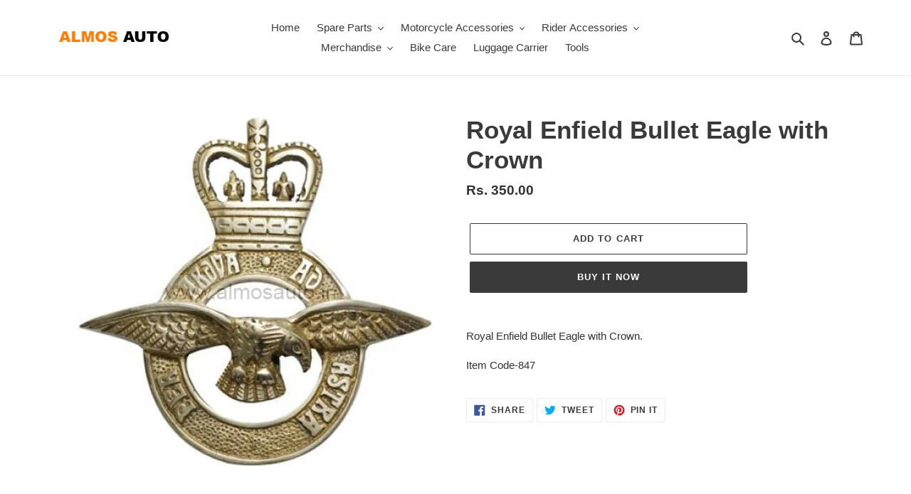

--- FILE ---
content_type: text/html; charset=utf-8
request_url: https://almosauto.in/products/royal-enfield-bullet-motorcycle-flag-rod-837
body_size: 23365
content:
<!doctype html>
<html class="no-js" lang="en">
<head>
  <meta charset="utf-8">
  <meta http-equiv="X-UA-Compatible" content="IE=edge,chrome=1">
  <meta name="viewport" content="width=device-width,initial-scale=1">
  <meta name="theme-color" content="#3a3a3a">

  <link rel="preconnect" href="https://cdn.shopify.com" crossorigin>
  <link rel="preconnect" href="https://fonts.shopifycdn.com" crossorigin>
  <link rel="preconnect" href="https://monorail-edge.shopifysvc.com"><link rel="preload" href="//almosauto.in/cdn/shop/t/1/assets/theme.css?v=136619971045174987231616222949" as="style">
  <link rel="preload" as="font" href="" type="font/woff2" crossorigin>
  <link rel="preload" as="font" href="" type="font/woff2" crossorigin>
  <link rel="preload" as="font" href="" type="font/woff2" crossorigin>
  <link rel="preload" href="//almosauto.in/cdn/shop/t/1/assets/theme.js?v=20177681164921879581617086426" as="script">
  <link rel="preload" href="//almosauto.in/cdn/shop/t/1/assets/lazysizes.js?v=63098554868324070131616222948" as="script">
  <!-- Google tag (gtag.js) -->
  <script async src="https://www.googletagmanager.com/gtag/js?id=AW-990418454"></script>
  <script>
    window.dataLayer = window.dataLayer || [];
    function gtag(){dataLayer.push(arguments);}
    gtag('js', new Date());

    gtag('config', 'AW-990418454');
  </script>

  <meta name="google-site-verification" content="gytuY_GNOYA1IiLFcaRZc8IS2KXeA8IPjj7NCg4etsQ" /><link rel="canonical" href="https://almosauto.in/products/royal-enfield-bullet-motorcycle-flag-rod-837"><title>Royal Enfield Bullet Eagle with Crown
&ndash; Almos Auto</title><meta name="description" content="Royal Enfield Bullet Eagle with Crown. Item Code-847"><!-- /snippets/social-meta-tags.liquid -->


<meta property="og:site_name" content="Almos Auto ">
<meta property="og:url" content="https://almosauto.in/products/royal-enfield-bullet-motorcycle-flag-rod-837">
<meta property="og:title" content="Royal Enfield Bullet Eagle with Crown">
<meta property="og:type" content="product">
<meta property="og:description" content="Royal Enfield Bullet Eagle with Crown. Item Code-847"><meta property="og:image" content="http://almosauto.in/cdn/shop/products/1_2_1_367cd0ca-e4a8-40a5-b8bb-a6ce8bc16565.jpg?v=1616338069">
  <meta property="og:image:secure_url" content="https://almosauto.in/cdn/shop/products/1_2_1_367cd0ca-e4a8-40a5-b8bb-a6ce8bc16565.jpg?v=1616338069">
  <meta property="og:image:width" content="500">
  <meta property="og:image:height" content="500">
  <meta property="og:price:amount" content="350.00">
  <meta property="og:price:currency" content="INR">



<meta name="twitter:card" content="summary_large_image">
<meta name="twitter:title" content="Royal Enfield Bullet Eagle with Crown">
<meta name="twitter:description" content="Royal Enfield Bullet Eagle with Crown. Item Code-847">

  
<style data-shopify>
:root {
    --color-text: #3a3a3a;
    --color-text-rgb: 58, 58, 58;
    --color-body-text: #333232;
    --color-sale-text: #EA0606;
    --color-small-button-text-border: #3a3a3a;
    --color-text-field: #ffffff;
    --color-text-field-text: #000000;
    --color-text-field-text-rgb: 0, 0, 0;

    --color-btn-primary: #3a3a3a;
    --color-btn-primary-darker: #212121;
    --color-btn-primary-text: #ffffff;

    --color-blankstate: rgba(51, 50, 50, 0.35);
    --color-blankstate-border: rgba(51, 50, 50, 0.2);
    --color-blankstate-background: rgba(51, 50, 50, 0.1);

    --color-text-focus:#606060;
    --color-overlay-text-focus:#e6e6e6;
    --color-btn-primary-focus:#606060;
    --color-btn-social-focus:#d2d2d2;
    --color-small-button-text-border-focus:#606060;
    --predictive-search-focus:#f2f2f2;

    --color-body: #ffffff;
    --color-bg: #ffffff;
    --color-bg-rgb: 255, 255, 255;
    --color-bg-alt: rgba(51, 50, 50, 0.05);
    --color-bg-currency-selector: rgba(51, 50, 50, 0.2);

    --color-overlay-title-text: #ffffff;
    --color-image-overlay: #685858;
    --color-image-overlay-rgb: 104, 88, 88;--opacity-image-overlay: 0.4;--hover-overlay-opacity: 0.8;

    --color-border: #ebebeb;
    --color-border-form: #cccccc;
    --color-border-form-darker: #b3b3b3;

    --svg-select-icon: url(//almosauto.in/cdn/shop/t/1/assets/ico-select.svg?v=29003672709104678581616222964);
    --slick-img-url: url(//almosauto.in/cdn/shop/t/1/assets/ajax-loader.gif?v=41356863302472015721616222946);

    --font-weight-body--bold: 700;
    --font-weight-body--bolder: 700;

    --font-stack-header: Helvetica, Arial, sans-serif;
    --font-style-header: normal;
    --font-weight-header: 700;

    --font-stack-body: Helvetica, Arial, sans-serif;
    --font-style-body: normal;
    --font-weight-body: 400;

    --font-size-header: 26;

    --font-size-base: 15;

    --font-h1-desktop: 35;
    --font-h1-mobile: 32;
    --font-h2-desktop: 20;
    --font-h2-mobile: 18;
    --font-h3-mobile: 20;
    --font-h4-desktop: 17;
    --font-h4-mobile: 15;
    --font-h5-desktop: 15;
    --font-h5-mobile: 13;
    --font-h6-desktop: 14;
    --font-h6-mobile: 12;

    --font-mega-title-large-desktop: 65;

    --font-rich-text-large: 17;
    --font-rich-text-small: 13;

    
--color-video-bg: #f2f2f2;

    
    --global-color-image-loader-primary: rgba(58, 58, 58, 0.06);
    --global-color-image-loader-secondary: rgba(58, 58, 58, 0.12);
  }
</style>


  <style>*,::after,::before{box-sizing:border-box}body{margin:0}body,html{background-color:var(--color-body)}body,button{font-size:calc(var(--font-size-base) * 1px);font-family:var(--font-stack-body);font-style:var(--font-style-body);font-weight:var(--font-weight-body);color:var(--color-text);line-height:1.5}body,button{-webkit-font-smoothing:antialiased;-webkit-text-size-adjust:100%}.border-bottom{border-bottom:1px solid var(--color-border)}.btn--link{background-color:transparent;border:0;margin:0;color:var(--color-text);text-align:left}.text-right{text-align:right}.icon{display:inline-block;width:20px;height:20px;vertical-align:middle;fill:currentColor}.icon__fallback-text,.visually-hidden{position:absolute!important;overflow:hidden;clip:rect(0 0 0 0);height:1px;width:1px;margin:-1px;padding:0;border:0}svg.icon:not(.icon--full-color) circle,svg.icon:not(.icon--full-color) ellipse,svg.icon:not(.icon--full-color) g,svg.icon:not(.icon--full-color) line,svg.icon:not(.icon--full-color) path,svg.icon:not(.icon--full-color) polygon,svg.icon:not(.icon--full-color) polyline,svg.icon:not(.icon--full-color) rect,symbol.icon:not(.icon--full-color) circle,symbol.icon:not(.icon--full-color) ellipse,symbol.icon:not(.icon--full-color) g,symbol.icon:not(.icon--full-color) line,symbol.icon:not(.icon--full-color) path,symbol.icon:not(.icon--full-color) polygon,symbol.icon:not(.icon--full-color) polyline,symbol.icon:not(.icon--full-color) rect{fill:inherit;stroke:inherit}li{list-style:none}.list--inline{padding:0;margin:0}.list--inline>li{display:inline-block;margin-bottom:0;vertical-align:middle}a{color:var(--color-text);text-decoration:none}.h1,.h2,h1,h2{margin:0 0 17.5px;font-family:var(--font-stack-header);font-style:var(--font-style-header);font-weight:var(--font-weight-header);line-height:1.2;overflow-wrap:break-word;word-wrap:break-word}.h1 a,.h2 a,h1 a,h2 a{color:inherit;text-decoration:none;font-weight:inherit}.h1,h1{font-size:calc(((var(--font-h1-desktop))/ (var(--font-size-base))) * 1em);text-transform:none;letter-spacing:0}@media only screen and (max-width:749px){.h1,h1{font-size:calc(((var(--font-h1-mobile))/ (var(--font-size-base))) * 1em)}}.h2,h2{font-size:calc(((var(--font-h2-desktop))/ (var(--font-size-base))) * 1em);text-transform:uppercase;letter-spacing:.1em}@media only screen and (max-width:749px){.h2,h2{font-size:calc(((var(--font-h2-mobile))/ (var(--font-size-base))) * 1em)}}p{color:var(--color-body-text);margin:0 0 19.44444px}@media only screen and (max-width:749px){p{font-size:calc(((var(--font-size-base) - 1)/ (var(--font-size-base))) * 1em)}}p:last-child{margin-bottom:0}@media only screen and (max-width:749px){.small--hide{display:none!important}}.grid{list-style:none;margin:0;padding:0;margin-left:-30px}.grid::after{content:'';display:table;clear:both}@media only screen and (max-width:749px){.grid{margin-left:-22px}}.grid::after{content:'';display:table;clear:both}.grid--no-gutters{margin-left:0}.grid--no-gutters .grid__item{padding-left:0}.grid--table{display:table;table-layout:fixed;width:100%}.grid--table>.grid__item{float:none;display:table-cell;vertical-align:middle}.grid__item{float:left;padding-left:30px;width:100%}@media only screen and (max-width:749px){.grid__item{padding-left:22px}}.grid__item[class*="--push"]{position:relative}@media only screen and (min-width:750px){.medium-up--one-quarter{width:25%}.medium-up--push-one-third{width:33.33%}.medium-up--one-half{width:50%}.medium-up--push-one-third{left:33.33%;position:relative}}.site-header{position:relative;background-color:var(--color-body)}@media only screen and (max-width:749px){.site-header{border-bottom:1px solid var(--color-border)}}@media only screen and (min-width:750px){.site-header{padding:0 55px}.site-header.logo--center{padding-top:30px}}.site-header__logo{margin:15px 0}.logo-align--center .site-header__logo{text-align:center;margin:0 auto}@media only screen and (max-width:749px){.logo-align--center .site-header__logo{text-align:left;margin:15px 0}}@media only screen and (max-width:749px){.site-header__logo{padding-left:22px;text-align:left}.site-header__logo img{margin:0}}.site-header__logo-link{display:inline-block;word-break:break-word}@media only screen and (min-width:750px){.logo-align--center .site-header__logo-link{margin:0 auto}}.site-header__logo-image{display:block}@media only screen and (min-width:750px){.site-header__logo-image{margin:0 auto}}.site-header__logo-image img{width:100%}.site-header__logo-image--centered img{margin:0 auto}.site-header__logo img{display:block}.site-header__icons{position:relative;white-space:nowrap}@media only screen and (max-width:749px){.site-header__icons{width:auto;padding-right:13px}.site-header__icons .btn--link,.site-header__icons .site-header__cart{font-size:calc(((var(--font-size-base))/ (var(--font-size-base))) * 1em)}}.site-header__icons-wrapper{position:relative;display:-webkit-flex;display:-ms-flexbox;display:flex;width:100%;-ms-flex-align:center;-webkit-align-items:center;-moz-align-items:center;-ms-align-items:center;-o-align-items:center;align-items:center;-webkit-justify-content:flex-end;-ms-justify-content:flex-end;justify-content:flex-end}.site-header__account,.site-header__cart,.site-header__search{position:relative}.site-header__search.site-header__icon{display:none}@media only screen and (min-width:1400px){.site-header__search.site-header__icon{display:block}}.site-header__search-toggle{display:block}@media only screen and (min-width:750px){.site-header__account,.site-header__cart{padding:10px 11px}}.site-header__cart-title,.site-header__search-title{position:absolute!important;overflow:hidden;clip:rect(0 0 0 0);height:1px;width:1px;margin:-1px;padding:0;border:0;display:block;vertical-align:middle}.site-header__cart-title{margin-right:3px}.site-header__cart-count{display:flex;align-items:center;justify-content:center;position:absolute;right:.4rem;top:.2rem;font-weight:700;background-color:var(--color-btn-primary);color:var(--color-btn-primary-text);border-radius:50%;min-width:1em;height:1em}.site-header__cart-count span{font-family:HelveticaNeue,"Helvetica Neue",Helvetica,Arial,sans-serif;font-size:calc(11em / 16);line-height:1}@media only screen and (max-width:749px){.site-header__cart-count{top:calc(7em / 16);right:0;border-radius:50%;min-width:calc(19em / 16);height:calc(19em / 16)}}@media only screen and (max-width:749px){.site-header__cart-count span{padding:.25em calc(6em / 16);font-size:12px}}.site-header__menu{display:none}@media only screen and (max-width:749px){.site-header__icon{display:inline-block;vertical-align:middle;padding:10px 11px;margin:0}}@media only screen and (min-width:750px){.site-header__icon .icon-search{margin-right:3px}}.announcement-bar{z-index:10;position:relative;text-align:center;border-bottom:1px solid transparent;padding:2px}.announcement-bar__link{display:block}.announcement-bar__message{display:block;padding:11px 22px;font-size:calc(((16)/ (var(--font-size-base))) * 1em);font-weight:var(--font-weight-header)}@media only screen and (min-width:750px){.announcement-bar__message{padding-left:55px;padding-right:55px}}.site-nav{position:relative;padding:0;text-align:center;margin:25px 0}.site-nav a{padding:3px 10px}.site-nav__link{display:block;white-space:nowrap}.site-nav--centered .site-nav__link{padding-top:0}.site-nav__link .icon-chevron-down{width:calc(8em / 16);height:calc(8em / 16);margin-left:.5rem}.site-nav__label{border-bottom:1px solid transparent}.site-nav__link--active .site-nav__label{border-bottom-color:var(--color-text)}.site-nav__link--button{border:none;background-color:transparent;padding:3px 10px}.site-header__mobile-nav{z-index:11;position:relative;background-color:var(--color-body)}@media only screen and (max-width:749px){.site-header__mobile-nav{display:-webkit-flex;display:-ms-flexbox;display:flex;width:100%;-ms-flex-align:center;-webkit-align-items:center;-moz-align-items:center;-ms-align-items:center;-o-align-items:center;align-items:center}}.mobile-nav--open .icon-close{display:none}.main-content{opacity:0}.main-content .shopify-section{display:none}.main-content .shopify-section:first-child{display:inherit}.critical-hidden{display:none}</style>

  <script>
    window.performance.mark('debut:theme_stylesheet_loaded.start');

    function onLoadStylesheet() {
      performance.mark('debut:theme_stylesheet_loaded.end');
      performance.measure('debut:theme_stylesheet_loaded', 'debut:theme_stylesheet_loaded.start', 'debut:theme_stylesheet_loaded.end');

      var url = "//almosauto.in/cdn/shop/t/1/assets/theme.css?v=136619971045174987231616222949";
      var link = document.querySelector('link[href="' + url + '"]');
      link.loaded = true;
      link.dispatchEvent(new Event('load'));
    }
  </script>

  <link rel="stylesheet" href="//almosauto.in/cdn/shop/t/1/assets/theme.css?v=136619971045174987231616222949" type="text/css" media="print" onload="this.media='all';onLoadStylesheet()">

  <style>
    
    
    
    
    
    
  </style>

  <script>
    var theme = {
      breakpoints: {
        medium: 750,
        large: 990,
        widescreen: 1400
      },
      strings: {
        addToCart: "Add to cart",
        soldOut: "Sold out",
        unavailable: "Unavailable",
        regularPrice: "Regular price",
        salePrice: "Sale price",
        sale: "Sale",
        fromLowestPrice: "from [price]",
        vendor: "Vendor",
        showMore: "Show More",
        showLess: "Show Less",
        searchFor: "Search for",
        addressError: "Error looking up that address",
        addressNoResults: "No results for that address",
        addressQueryLimit: "You have exceeded the Google API usage limit. Consider upgrading to a \u003ca href=\"https:\/\/developers.google.com\/maps\/premium\/usage-limits\"\u003ePremium Plan\u003c\/a\u003e.",
        authError: "There was a problem authenticating your Google Maps account.",
        newWindow: "Opens in a new window.",
        external: "Opens external website.",
        newWindowExternal: "Opens external website in a new window.",
        removeLabel: "Remove [product]",
        update: "Update",
        quantity: "Quantity",
        discountedTotal: "Discounted total",
        regularTotal: "Regular total",
        priceColumn: "See Price column for discount details.",
        quantityMinimumMessage: "Quantity must be 1 or more",
        cartError: "There was an error while updating your cart. Please try again.",
        removedItemMessage: "Removed \u003cspan class=\"cart__removed-product-details\"\u003e([quantity]) [link]\u003c\/span\u003e from your cart.",
        unitPrice: "Unit price",
        unitPriceSeparator: "per",
        oneCartCount: "1 item",
        otherCartCount: "[count] items",
        quantityLabel: "Quantity: [count]",
        products: "Products",
        loading: "Loading",
        number_of_results: "[result_number] of [results_count]",
        number_of_results_found: "[results_count] results found",
        one_result_found: "1 result found"
      },
      moneyFormat: "Rs. {{amount}}",
      moneyFormatWithCurrency: "Rs. {{amount}}",
      settings: {
        predictiveSearchEnabled: true,
        predictiveSearchShowPrice: false,
        predictiveSearchShowVendor: false
      },
      stylesheet: "//almosauto.in/cdn/shop/t/1/assets/theme.css?v=136619971045174987231616222949"
    }

    document.documentElement.className = document.documentElement.className.replace('no-js', 'js');
  </script><script src="//almosauto.in/cdn/shop/t/1/assets/theme.js?v=20177681164921879581617086426" defer="defer"></script>
  <script src="//almosauto.in/cdn/shop/t/1/assets/lazysizes.js?v=63098554868324070131616222948" async="async"></script>

  <script type="text/javascript">
    if (window.MSInputMethodContext && document.documentMode) {
      var scripts = document.getElementsByTagName('script')[0];
      var polyfill = document.createElement("script");
      polyfill.defer = true;
      polyfill.src = "//almosauto.in/cdn/shop/t/1/assets/ie11CustomProperties.min.js?v=146208399201472936201616222948";

      scripts.parentNode.insertBefore(polyfill, scripts);
    }
  </script>

  <script>window.performance && window.performance.mark && window.performance.mark('shopify.content_for_header.start');</script><meta id="shopify-digital-wallet" name="shopify-digital-wallet" content="/55500865718/digital_wallets/dialog">
<link rel="alternate" type="application/json+oembed" href="https://almosauto.in/products/royal-enfield-bullet-motorcycle-flag-rod-837.oembed">
<script async="async" src="/checkouts/internal/preloads.js?locale=en-IN"></script>
<script id="shopify-features" type="application/json">{"accessToken":"6f48e0452793f0faadb2be7cfb96bb21","betas":["rich-media-storefront-analytics"],"domain":"almosauto.in","predictiveSearch":true,"shopId":55500865718,"locale":"en"}</script>
<script>var Shopify = Shopify || {};
Shopify.shop = "almos-auto-graphics.myshopify.com";
Shopify.locale = "en";
Shopify.currency = {"active":"INR","rate":"1.0"};
Shopify.country = "IN";
Shopify.theme = {"name":"Debut","id":120969363638,"schema_name":"Debut","schema_version":"17.12.1","theme_store_id":796,"role":"main"};
Shopify.theme.handle = "null";
Shopify.theme.style = {"id":null,"handle":null};
Shopify.cdnHost = "almosauto.in/cdn";
Shopify.routes = Shopify.routes || {};
Shopify.routes.root = "/";</script>
<script type="module">!function(o){(o.Shopify=o.Shopify||{}).modules=!0}(window);</script>
<script>!function(o){function n(){var o=[];function n(){o.push(Array.prototype.slice.apply(arguments))}return n.q=o,n}var t=o.Shopify=o.Shopify||{};t.loadFeatures=n(),t.autoloadFeatures=n()}(window);</script>
<script id="shop-js-analytics" type="application/json">{"pageType":"product"}</script>
<script defer="defer" async type="module" src="//almosauto.in/cdn/shopifycloud/shop-js/modules/v2/client.init-shop-cart-sync_BT-GjEfc.en.esm.js"></script>
<script defer="defer" async type="module" src="//almosauto.in/cdn/shopifycloud/shop-js/modules/v2/chunk.common_D58fp_Oc.esm.js"></script>
<script defer="defer" async type="module" src="//almosauto.in/cdn/shopifycloud/shop-js/modules/v2/chunk.modal_xMitdFEc.esm.js"></script>
<script type="module">
  await import("//almosauto.in/cdn/shopifycloud/shop-js/modules/v2/client.init-shop-cart-sync_BT-GjEfc.en.esm.js");
await import("//almosauto.in/cdn/shopifycloud/shop-js/modules/v2/chunk.common_D58fp_Oc.esm.js");
await import("//almosauto.in/cdn/shopifycloud/shop-js/modules/v2/chunk.modal_xMitdFEc.esm.js");

  window.Shopify.SignInWithShop?.initShopCartSync?.({"fedCMEnabled":true,"windoidEnabled":true});

</script>
<script>(function() {
  var isLoaded = false;
  function asyncLoad() {
    if (isLoaded) return;
    isLoaded = true;
    var urls = ["https:\/\/sdks.automizely.com\/conversions\/v1\/conversions.js?app_connection_id=0cee6f3d343f4c199090196db368c39f\u0026mapped_org_id=1335c7e5adf8591825c97734c36cbe12_v1\u0026shop=almos-auto-graphics.myshopify.com"];
    for (var i = 0; i < urls.length; i++) {
      var s = document.createElement('script');
      s.type = 'text/javascript';
      s.async = true;
      s.src = urls[i];
      var x = document.getElementsByTagName('script')[0];
      x.parentNode.insertBefore(s, x);
    }
  };
  if(window.attachEvent) {
    window.attachEvent('onload', asyncLoad);
  } else {
    window.addEventListener('load', asyncLoad, false);
  }
})();</script>
<script id="__st">var __st={"a":55500865718,"offset":19800,"reqid":"873f17a1-28ac-4c4b-af2c-82a2a6fd232f-1769290769","pageurl":"almosauto.in\/products\/royal-enfield-bullet-motorcycle-flag-rod-837","u":"25dedb40f498","p":"product","rtyp":"product","rid":6595074883766};</script>
<script>window.ShopifyPaypalV4VisibilityTracking = true;</script>
<script id="captcha-bootstrap">!function(){'use strict';const t='contact',e='account',n='new_comment',o=[[t,t],['blogs',n],['comments',n],[t,'customer']],c=[[e,'customer_login'],[e,'guest_login'],[e,'recover_customer_password'],[e,'create_customer']],r=t=>t.map((([t,e])=>`form[action*='/${t}']:not([data-nocaptcha='true']) input[name='form_type'][value='${e}']`)).join(','),a=t=>()=>t?[...document.querySelectorAll(t)].map((t=>t.form)):[];function s(){const t=[...o],e=r(t);return a(e)}const i='password',u='form_key',d=['recaptcha-v3-token','g-recaptcha-response','h-captcha-response',i],f=()=>{try{return window.sessionStorage}catch{return}},m='__shopify_v',_=t=>t.elements[u];function p(t,e,n=!1){try{const o=window.sessionStorage,c=JSON.parse(o.getItem(e)),{data:r}=function(t){const{data:e,action:n}=t;return t[m]||n?{data:e,action:n}:{data:t,action:n}}(c);for(const[e,n]of Object.entries(r))t.elements[e]&&(t.elements[e].value=n);n&&o.removeItem(e)}catch(o){console.error('form repopulation failed',{error:o})}}const l='form_type',E='cptcha';function T(t){t.dataset[E]=!0}const w=window,h=w.document,L='Shopify',v='ce_forms',y='captcha';let A=!1;((t,e)=>{const n=(g='f06e6c50-85a8-45c8-87d0-21a2b65856fe',I='https://cdn.shopify.com/shopifycloud/storefront-forms-hcaptcha/ce_storefront_forms_captcha_hcaptcha.v1.5.2.iife.js',D={infoText:'Protected by hCaptcha',privacyText:'Privacy',termsText:'Terms'},(t,e,n)=>{const o=w[L][v],c=o.bindForm;if(c)return c(t,g,e,D).then(n);var r;o.q.push([[t,g,e,D],n]),r=I,A||(h.body.append(Object.assign(h.createElement('script'),{id:'captcha-provider',async:!0,src:r})),A=!0)});var g,I,D;w[L]=w[L]||{},w[L][v]=w[L][v]||{},w[L][v].q=[],w[L][y]=w[L][y]||{},w[L][y].protect=function(t,e){n(t,void 0,e),T(t)},Object.freeze(w[L][y]),function(t,e,n,w,h,L){const[v,y,A,g]=function(t,e,n){const i=e?o:[],u=t?c:[],d=[...i,...u],f=r(d),m=r(i),_=r(d.filter((([t,e])=>n.includes(e))));return[a(f),a(m),a(_),s()]}(w,h,L),I=t=>{const e=t.target;return e instanceof HTMLFormElement?e:e&&e.form},D=t=>v().includes(t);t.addEventListener('submit',(t=>{const e=I(t);if(!e)return;const n=D(e)&&!e.dataset.hcaptchaBound&&!e.dataset.recaptchaBound,o=_(e),c=g().includes(e)&&(!o||!o.value);(n||c)&&t.preventDefault(),c&&!n&&(function(t){try{if(!f())return;!function(t){const e=f();if(!e)return;const n=_(t);if(!n)return;const o=n.value;o&&e.removeItem(o)}(t);const e=Array.from(Array(32),(()=>Math.random().toString(36)[2])).join('');!function(t,e){_(t)||t.append(Object.assign(document.createElement('input'),{type:'hidden',name:u})),t.elements[u].value=e}(t,e),function(t,e){const n=f();if(!n)return;const o=[...t.querySelectorAll(`input[type='${i}']`)].map((({name:t})=>t)),c=[...d,...o],r={};for(const[a,s]of new FormData(t).entries())c.includes(a)||(r[a]=s);n.setItem(e,JSON.stringify({[m]:1,action:t.action,data:r}))}(t,e)}catch(e){console.error('failed to persist form',e)}}(e),e.submit())}));const S=(t,e)=>{t&&!t.dataset[E]&&(n(t,e.some((e=>e===t))),T(t))};for(const o of['focusin','change'])t.addEventListener(o,(t=>{const e=I(t);D(e)&&S(e,y())}));const B=e.get('form_key'),M=e.get(l),P=B&&M;t.addEventListener('DOMContentLoaded',(()=>{const t=y();if(P)for(const e of t)e.elements[l].value===M&&p(e,B);[...new Set([...A(),...v().filter((t=>'true'===t.dataset.shopifyCaptcha))])].forEach((e=>S(e,t)))}))}(h,new URLSearchParams(w.location.search),n,t,e,['guest_login'])})(!0,!0)}();</script>
<script integrity="sha256-4kQ18oKyAcykRKYeNunJcIwy7WH5gtpwJnB7kiuLZ1E=" data-source-attribution="shopify.loadfeatures" defer="defer" src="//almosauto.in/cdn/shopifycloud/storefront/assets/storefront/load_feature-a0a9edcb.js" crossorigin="anonymous"></script>
<script data-source-attribution="shopify.dynamic_checkout.dynamic.init">var Shopify=Shopify||{};Shopify.PaymentButton=Shopify.PaymentButton||{isStorefrontPortableWallets:!0,init:function(){window.Shopify.PaymentButton.init=function(){};var t=document.createElement("script");t.src="https://almosauto.in/cdn/shopifycloud/portable-wallets/latest/portable-wallets.en.js",t.type="module",document.head.appendChild(t)}};
</script>
<script data-source-attribution="shopify.dynamic_checkout.buyer_consent">
  function portableWalletsHideBuyerConsent(e){var t=document.getElementById("shopify-buyer-consent"),n=document.getElementById("shopify-subscription-policy-button");t&&n&&(t.classList.add("hidden"),t.setAttribute("aria-hidden","true"),n.removeEventListener("click",e))}function portableWalletsShowBuyerConsent(e){var t=document.getElementById("shopify-buyer-consent"),n=document.getElementById("shopify-subscription-policy-button");t&&n&&(t.classList.remove("hidden"),t.removeAttribute("aria-hidden"),n.addEventListener("click",e))}window.Shopify?.PaymentButton&&(window.Shopify.PaymentButton.hideBuyerConsent=portableWalletsHideBuyerConsent,window.Shopify.PaymentButton.showBuyerConsent=portableWalletsShowBuyerConsent);
</script>
<script>
  function portableWalletsCleanup(e){e&&e.src&&console.error("Failed to load portable wallets script "+e.src);var t=document.querySelectorAll("shopify-accelerated-checkout .shopify-payment-button__skeleton, shopify-accelerated-checkout-cart .wallet-cart-button__skeleton"),e=document.getElementById("shopify-buyer-consent");for(let e=0;e<t.length;e++)t[e].remove();e&&e.remove()}function portableWalletsNotLoadedAsModule(e){e instanceof ErrorEvent&&"string"==typeof e.message&&e.message.includes("import.meta")&&"string"==typeof e.filename&&e.filename.includes("portable-wallets")&&(window.removeEventListener("error",portableWalletsNotLoadedAsModule),window.Shopify.PaymentButton.failedToLoad=e,"loading"===document.readyState?document.addEventListener("DOMContentLoaded",window.Shopify.PaymentButton.init):window.Shopify.PaymentButton.init())}window.addEventListener("error",portableWalletsNotLoadedAsModule);
</script>

<script type="module" src="https://almosauto.in/cdn/shopifycloud/portable-wallets/latest/portable-wallets.en.js" onError="portableWalletsCleanup(this)" crossorigin="anonymous"></script>
<script nomodule>
  document.addEventListener("DOMContentLoaded", portableWalletsCleanup);
</script>

<link id="shopify-accelerated-checkout-styles" rel="stylesheet" media="screen" href="https://almosauto.in/cdn/shopifycloud/portable-wallets/latest/accelerated-checkout-backwards-compat.css" crossorigin="anonymous">
<style id="shopify-accelerated-checkout-cart">
        #shopify-buyer-consent {
  margin-top: 1em;
  display: inline-block;
  width: 100%;
}

#shopify-buyer-consent.hidden {
  display: none;
}

#shopify-subscription-policy-button {
  background: none;
  border: none;
  padding: 0;
  text-decoration: underline;
  font-size: inherit;
  cursor: pointer;
}

#shopify-subscription-policy-button::before {
  box-shadow: none;
}

      </style>

<script>window.performance && window.performance.mark && window.performance.mark('shopify.content_for_header.end');</script>
<link href="https://monorail-edge.shopifysvc.com" rel="dns-prefetch">
<script>(function(){if ("sendBeacon" in navigator && "performance" in window) {try {var session_token_from_headers = performance.getEntriesByType('navigation')[0].serverTiming.find(x => x.name == '_s').description;} catch {var session_token_from_headers = undefined;}var session_cookie_matches = document.cookie.match(/_shopify_s=([^;]*)/);var session_token_from_cookie = session_cookie_matches && session_cookie_matches.length === 2 ? session_cookie_matches[1] : "";var session_token = session_token_from_headers || session_token_from_cookie || "";function handle_abandonment_event(e) {var entries = performance.getEntries().filter(function(entry) {return /monorail-edge.shopifysvc.com/.test(entry.name);});if (!window.abandonment_tracked && entries.length === 0) {window.abandonment_tracked = true;var currentMs = Date.now();var navigation_start = performance.timing.navigationStart;var payload = {shop_id: 55500865718,url: window.location.href,navigation_start,duration: currentMs - navigation_start,session_token,page_type: "product"};window.navigator.sendBeacon("https://monorail-edge.shopifysvc.com/v1/produce", JSON.stringify({schema_id: "online_store_buyer_site_abandonment/1.1",payload: payload,metadata: {event_created_at_ms: currentMs,event_sent_at_ms: currentMs}}));}}window.addEventListener('pagehide', handle_abandonment_event);}}());</script>
<script id="web-pixels-manager-setup">(function e(e,d,r,n,o){if(void 0===o&&(o={}),!Boolean(null===(a=null===(i=window.Shopify)||void 0===i?void 0:i.analytics)||void 0===a?void 0:a.replayQueue)){var i,a;window.Shopify=window.Shopify||{};var t=window.Shopify;t.analytics=t.analytics||{};var s=t.analytics;s.replayQueue=[],s.publish=function(e,d,r){return s.replayQueue.push([e,d,r]),!0};try{self.performance.mark("wpm:start")}catch(e){}var l=function(){var e={modern:/Edge?\/(1{2}[4-9]|1[2-9]\d|[2-9]\d{2}|\d{4,})\.\d+(\.\d+|)|Firefox\/(1{2}[4-9]|1[2-9]\d|[2-9]\d{2}|\d{4,})\.\d+(\.\d+|)|Chrom(ium|e)\/(9{2}|\d{3,})\.\d+(\.\d+|)|(Maci|X1{2}).+ Version\/(15\.\d+|(1[6-9]|[2-9]\d|\d{3,})\.\d+)([,.]\d+|)( \(\w+\)|)( Mobile\/\w+|) Safari\/|Chrome.+OPR\/(9{2}|\d{3,})\.\d+\.\d+|(CPU[ +]OS|iPhone[ +]OS|CPU[ +]iPhone|CPU IPhone OS|CPU iPad OS)[ +]+(15[._]\d+|(1[6-9]|[2-9]\d|\d{3,})[._]\d+)([._]\d+|)|Android:?[ /-](13[3-9]|1[4-9]\d|[2-9]\d{2}|\d{4,})(\.\d+|)(\.\d+|)|Android.+Firefox\/(13[5-9]|1[4-9]\d|[2-9]\d{2}|\d{4,})\.\d+(\.\d+|)|Android.+Chrom(ium|e)\/(13[3-9]|1[4-9]\d|[2-9]\d{2}|\d{4,})\.\d+(\.\d+|)|SamsungBrowser\/([2-9]\d|\d{3,})\.\d+/,legacy:/Edge?\/(1[6-9]|[2-9]\d|\d{3,})\.\d+(\.\d+|)|Firefox\/(5[4-9]|[6-9]\d|\d{3,})\.\d+(\.\d+|)|Chrom(ium|e)\/(5[1-9]|[6-9]\d|\d{3,})\.\d+(\.\d+|)([\d.]+$|.*Safari\/(?![\d.]+ Edge\/[\d.]+$))|(Maci|X1{2}).+ Version\/(10\.\d+|(1[1-9]|[2-9]\d|\d{3,})\.\d+)([,.]\d+|)( \(\w+\)|)( Mobile\/\w+|) Safari\/|Chrome.+OPR\/(3[89]|[4-9]\d|\d{3,})\.\d+\.\d+|(CPU[ +]OS|iPhone[ +]OS|CPU[ +]iPhone|CPU IPhone OS|CPU iPad OS)[ +]+(10[._]\d+|(1[1-9]|[2-9]\d|\d{3,})[._]\d+)([._]\d+|)|Android:?[ /-](13[3-9]|1[4-9]\d|[2-9]\d{2}|\d{4,})(\.\d+|)(\.\d+|)|Mobile Safari.+OPR\/([89]\d|\d{3,})\.\d+\.\d+|Android.+Firefox\/(13[5-9]|1[4-9]\d|[2-9]\d{2}|\d{4,})\.\d+(\.\d+|)|Android.+Chrom(ium|e)\/(13[3-9]|1[4-9]\d|[2-9]\d{2}|\d{4,})\.\d+(\.\d+|)|Android.+(UC? ?Browser|UCWEB|U3)[ /]?(15\.([5-9]|\d{2,})|(1[6-9]|[2-9]\d|\d{3,})\.\d+)\.\d+|SamsungBrowser\/(5\.\d+|([6-9]|\d{2,})\.\d+)|Android.+MQ{2}Browser\/(14(\.(9|\d{2,})|)|(1[5-9]|[2-9]\d|\d{3,})(\.\d+|))(\.\d+|)|K[Aa][Ii]OS\/(3\.\d+|([4-9]|\d{2,})\.\d+)(\.\d+|)/},d=e.modern,r=e.legacy,n=navigator.userAgent;return n.match(d)?"modern":n.match(r)?"legacy":"unknown"}(),u="modern"===l?"modern":"legacy",c=(null!=n?n:{modern:"",legacy:""})[u],f=function(e){return[e.baseUrl,"/wpm","/b",e.hashVersion,"modern"===e.buildTarget?"m":"l",".js"].join("")}({baseUrl:d,hashVersion:r,buildTarget:u}),m=function(e){var d=e.version,r=e.bundleTarget,n=e.surface,o=e.pageUrl,i=e.monorailEndpoint;return{emit:function(e){var a=e.status,t=e.errorMsg,s=(new Date).getTime(),l=JSON.stringify({metadata:{event_sent_at_ms:s},events:[{schema_id:"web_pixels_manager_load/3.1",payload:{version:d,bundle_target:r,page_url:o,status:a,surface:n,error_msg:t},metadata:{event_created_at_ms:s}}]});if(!i)return console&&console.warn&&console.warn("[Web Pixels Manager] No Monorail endpoint provided, skipping logging."),!1;try{return self.navigator.sendBeacon.bind(self.navigator)(i,l)}catch(e){}var u=new XMLHttpRequest;try{return u.open("POST",i,!0),u.setRequestHeader("Content-Type","text/plain"),u.send(l),!0}catch(e){return console&&console.warn&&console.warn("[Web Pixels Manager] Got an unhandled error while logging to Monorail."),!1}}}}({version:r,bundleTarget:l,surface:e.surface,pageUrl:self.location.href,monorailEndpoint:e.monorailEndpoint});try{o.browserTarget=l,function(e){var d=e.src,r=e.async,n=void 0===r||r,o=e.onload,i=e.onerror,a=e.sri,t=e.scriptDataAttributes,s=void 0===t?{}:t,l=document.createElement("script"),u=document.querySelector("head"),c=document.querySelector("body");if(l.async=n,l.src=d,a&&(l.integrity=a,l.crossOrigin="anonymous"),s)for(var f in s)if(Object.prototype.hasOwnProperty.call(s,f))try{l.dataset[f]=s[f]}catch(e){}if(o&&l.addEventListener("load",o),i&&l.addEventListener("error",i),u)u.appendChild(l);else{if(!c)throw new Error("Did not find a head or body element to append the script");c.appendChild(l)}}({src:f,async:!0,onload:function(){if(!function(){var e,d;return Boolean(null===(d=null===(e=window.Shopify)||void 0===e?void 0:e.analytics)||void 0===d?void 0:d.initialized)}()){var d=window.webPixelsManager.init(e)||void 0;if(d){var r=window.Shopify.analytics;r.replayQueue.forEach((function(e){var r=e[0],n=e[1],o=e[2];d.publishCustomEvent(r,n,o)})),r.replayQueue=[],r.publish=d.publishCustomEvent,r.visitor=d.visitor,r.initialized=!0}}},onerror:function(){return m.emit({status:"failed",errorMsg:"".concat(f," has failed to load")})},sri:function(e){var d=/^sha384-[A-Za-z0-9+/=]+$/;return"string"==typeof e&&d.test(e)}(c)?c:"",scriptDataAttributes:o}),m.emit({status:"loading"})}catch(e){m.emit({status:"failed",errorMsg:(null==e?void 0:e.message)||"Unknown error"})}}})({shopId: 55500865718,storefrontBaseUrl: "https://almosauto.in",extensionsBaseUrl: "https://extensions.shopifycdn.com/cdn/shopifycloud/web-pixels-manager",monorailEndpoint: "https://monorail-edge.shopifysvc.com/unstable/produce_batch",surface: "storefront-renderer",enabledBetaFlags: ["2dca8a86"],webPixelsConfigList: [{"id":"1107427510","configuration":"{\"hashed_organization_id\":\"1335c7e5adf8591825c97734c36cbe12_v1\",\"app_key\":\"almos-auto-graphics\",\"allow_collect_personal_data\":\"true\"}","eventPayloadVersion":"v1","runtimeContext":"STRICT","scriptVersion":"6f6660f15c595d517f203f6e1abcb171","type":"APP","apiClientId":2814809,"privacyPurposes":["ANALYTICS","MARKETING","SALE_OF_DATA"],"dataSharingAdjustments":{"protectedCustomerApprovalScopes":["read_customer_address","read_customer_email","read_customer_name","read_customer_personal_data","read_customer_phone"]}},{"id":"shopify-app-pixel","configuration":"{}","eventPayloadVersion":"v1","runtimeContext":"STRICT","scriptVersion":"0450","apiClientId":"shopify-pixel","type":"APP","privacyPurposes":["ANALYTICS","MARKETING"]},{"id":"shopify-custom-pixel","eventPayloadVersion":"v1","runtimeContext":"LAX","scriptVersion":"0450","apiClientId":"shopify-pixel","type":"CUSTOM","privacyPurposes":["ANALYTICS","MARKETING"]}],isMerchantRequest: false,initData: {"shop":{"name":"Almos Auto ","paymentSettings":{"currencyCode":"INR"},"myshopifyDomain":"almos-auto-graphics.myshopify.com","countryCode":"IN","storefrontUrl":"https:\/\/almosauto.in"},"customer":null,"cart":null,"checkout":null,"productVariants":[{"price":{"amount":350.0,"currencyCode":"INR"},"product":{"title":"Royal Enfield Bullet Eagle with Crown","vendor":"Almos Auto","id":"6595074883766","untranslatedTitle":"Royal Enfield Bullet Eagle with Crown","url":"\/products\/royal-enfield-bullet-motorcycle-flag-rod-837","type":"Motorcycle Accessories"},"id":"39406788247734","image":{"src":"\/\/almosauto.in\/cdn\/shop\/products\/1_2_1_367cd0ca-e4a8-40a5-b8bb-a6ce8bc16565.jpg?v=1616338069"},"sku":"royal-enfield-bullet-motorcycle-eagle-crown-847","title":"Default Title","untranslatedTitle":"Default Title"}],"purchasingCompany":null},},"https://almosauto.in/cdn","fcfee988w5aeb613cpc8e4bc33m6693e112",{"modern":"","legacy":""},{"shopId":"55500865718","storefrontBaseUrl":"https:\/\/almosauto.in","extensionBaseUrl":"https:\/\/extensions.shopifycdn.com\/cdn\/shopifycloud\/web-pixels-manager","surface":"storefront-renderer","enabledBetaFlags":"[\"2dca8a86\"]","isMerchantRequest":"false","hashVersion":"fcfee988w5aeb613cpc8e4bc33m6693e112","publish":"custom","events":"[[\"page_viewed\",{}],[\"product_viewed\",{\"productVariant\":{\"price\":{\"amount\":350.0,\"currencyCode\":\"INR\"},\"product\":{\"title\":\"Royal Enfield Bullet Eagle with Crown\",\"vendor\":\"Almos Auto\",\"id\":\"6595074883766\",\"untranslatedTitle\":\"Royal Enfield Bullet Eagle with Crown\",\"url\":\"\/products\/royal-enfield-bullet-motorcycle-flag-rod-837\",\"type\":\"Motorcycle Accessories\"},\"id\":\"39406788247734\",\"image\":{\"src\":\"\/\/almosauto.in\/cdn\/shop\/products\/1_2_1_367cd0ca-e4a8-40a5-b8bb-a6ce8bc16565.jpg?v=1616338069\"},\"sku\":\"royal-enfield-bullet-motorcycle-eagle-crown-847\",\"title\":\"Default Title\",\"untranslatedTitle\":\"Default Title\"}}]]"});</script><script>
  window.ShopifyAnalytics = window.ShopifyAnalytics || {};
  window.ShopifyAnalytics.meta = window.ShopifyAnalytics.meta || {};
  window.ShopifyAnalytics.meta.currency = 'INR';
  var meta = {"product":{"id":6595074883766,"gid":"gid:\/\/shopify\/Product\/6595074883766","vendor":"Almos Auto","type":"Motorcycle Accessories","handle":"royal-enfield-bullet-motorcycle-flag-rod-837","variants":[{"id":39406788247734,"price":35000,"name":"Royal Enfield Bullet Eagle with Crown","public_title":null,"sku":"royal-enfield-bullet-motorcycle-eagle-crown-847"}],"remote":false},"page":{"pageType":"product","resourceType":"product","resourceId":6595074883766,"requestId":"873f17a1-28ac-4c4b-af2c-82a2a6fd232f-1769290769"}};
  for (var attr in meta) {
    window.ShopifyAnalytics.meta[attr] = meta[attr];
  }
</script>
<script class="analytics">
  (function () {
    var customDocumentWrite = function(content) {
      var jquery = null;

      if (window.jQuery) {
        jquery = window.jQuery;
      } else if (window.Checkout && window.Checkout.$) {
        jquery = window.Checkout.$;
      }

      if (jquery) {
        jquery('body').append(content);
      }
    };

    var hasLoggedConversion = function(token) {
      if (token) {
        return document.cookie.indexOf('loggedConversion=' + token) !== -1;
      }
      return false;
    }

    var setCookieIfConversion = function(token) {
      if (token) {
        var twoMonthsFromNow = new Date(Date.now());
        twoMonthsFromNow.setMonth(twoMonthsFromNow.getMonth() + 2);

        document.cookie = 'loggedConversion=' + token + '; expires=' + twoMonthsFromNow;
      }
    }

    var trekkie = window.ShopifyAnalytics.lib = window.trekkie = window.trekkie || [];
    if (trekkie.integrations) {
      return;
    }
    trekkie.methods = [
      'identify',
      'page',
      'ready',
      'track',
      'trackForm',
      'trackLink'
    ];
    trekkie.factory = function(method) {
      return function() {
        var args = Array.prototype.slice.call(arguments);
        args.unshift(method);
        trekkie.push(args);
        return trekkie;
      };
    };
    for (var i = 0; i < trekkie.methods.length; i++) {
      var key = trekkie.methods[i];
      trekkie[key] = trekkie.factory(key);
    }
    trekkie.load = function(config) {
      trekkie.config = config || {};
      trekkie.config.initialDocumentCookie = document.cookie;
      var first = document.getElementsByTagName('script')[0];
      var script = document.createElement('script');
      script.type = 'text/javascript';
      script.onerror = function(e) {
        var scriptFallback = document.createElement('script');
        scriptFallback.type = 'text/javascript';
        scriptFallback.onerror = function(error) {
                var Monorail = {
      produce: function produce(monorailDomain, schemaId, payload) {
        var currentMs = new Date().getTime();
        var event = {
          schema_id: schemaId,
          payload: payload,
          metadata: {
            event_created_at_ms: currentMs,
            event_sent_at_ms: currentMs
          }
        };
        return Monorail.sendRequest("https://" + monorailDomain + "/v1/produce", JSON.stringify(event));
      },
      sendRequest: function sendRequest(endpointUrl, payload) {
        // Try the sendBeacon API
        if (window && window.navigator && typeof window.navigator.sendBeacon === 'function' && typeof window.Blob === 'function' && !Monorail.isIos12()) {
          var blobData = new window.Blob([payload], {
            type: 'text/plain'
          });

          if (window.navigator.sendBeacon(endpointUrl, blobData)) {
            return true;
          } // sendBeacon was not successful

        } // XHR beacon

        var xhr = new XMLHttpRequest();

        try {
          xhr.open('POST', endpointUrl);
          xhr.setRequestHeader('Content-Type', 'text/plain');
          xhr.send(payload);
        } catch (e) {
          console.log(e);
        }

        return false;
      },
      isIos12: function isIos12() {
        return window.navigator.userAgent.lastIndexOf('iPhone; CPU iPhone OS 12_') !== -1 || window.navigator.userAgent.lastIndexOf('iPad; CPU OS 12_') !== -1;
      }
    };
    Monorail.produce('monorail-edge.shopifysvc.com',
      'trekkie_storefront_load_errors/1.1',
      {shop_id: 55500865718,
      theme_id: 120969363638,
      app_name: "storefront",
      context_url: window.location.href,
      source_url: "//almosauto.in/cdn/s/trekkie.storefront.8d95595f799fbf7e1d32231b9a28fd43b70c67d3.min.js"});

        };
        scriptFallback.async = true;
        scriptFallback.src = '//almosauto.in/cdn/s/trekkie.storefront.8d95595f799fbf7e1d32231b9a28fd43b70c67d3.min.js';
        first.parentNode.insertBefore(scriptFallback, first);
      };
      script.async = true;
      script.src = '//almosauto.in/cdn/s/trekkie.storefront.8d95595f799fbf7e1d32231b9a28fd43b70c67d3.min.js';
      first.parentNode.insertBefore(script, first);
    };
    trekkie.load(
      {"Trekkie":{"appName":"storefront","development":false,"defaultAttributes":{"shopId":55500865718,"isMerchantRequest":null,"themeId":120969363638,"themeCityHash":"16695869632522896295","contentLanguage":"en","currency":"INR","eventMetadataId":"44d79ba4-f1ea-4789-8f19-e1a0990a6c23"},"isServerSideCookieWritingEnabled":true,"monorailRegion":"shop_domain","enabledBetaFlags":["65f19447"]},"Session Attribution":{},"S2S":{"facebookCapiEnabled":false,"source":"trekkie-storefront-renderer","apiClientId":580111}}
    );

    var loaded = false;
    trekkie.ready(function() {
      if (loaded) return;
      loaded = true;

      window.ShopifyAnalytics.lib = window.trekkie;

      var originalDocumentWrite = document.write;
      document.write = customDocumentWrite;
      try { window.ShopifyAnalytics.merchantGoogleAnalytics.call(this); } catch(error) {};
      document.write = originalDocumentWrite;

      window.ShopifyAnalytics.lib.page(null,{"pageType":"product","resourceType":"product","resourceId":6595074883766,"requestId":"873f17a1-28ac-4c4b-af2c-82a2a6fd232f-1769290769","shopifyEmitted":true});

      var match = window.location.pathname.match(/checkouts\/(.+)\/(thank_you|post_purchase)/)
      var token = match? match[1]: undefined;
      if (!hasLoggedConversion(token)) {
        setCookieIfConversion(token);
        window.ShopifyAnalytics.lib.track("Viewed Product",{"currency":"INR","variantId":39406788247734,"productId":6595074883766,"productGid":"gid:\/\/shopify\/Product\/6595074883766","name":"Royal Enfield Bullet Eagle with Crown","price":"350.00","sku":"royal-enfield-bullet-motorcycle-eagle-crown-847","brand":"Almos Auto","variant":null,"category":"Motorcycle Accessories","nonInteraction":true,"remote":false},undefined,undefined,{"shopifyEmitted":true});
      window.ShopifyAnalytics.lib.track("monorail:\/\/trekkie_storefront_viewed_product\/1.1",{"currency":"INR","variantId":39406788247734,"productId":6595074883766,"productGid":"gid:\/\/shopify\/Product\/6595074883766","name":"Royal Enfield Bullet Eagle with Crown","price":"350.00","sku":"royal-enfield-bullet-motorcycle-eagle-crown-847","brand":"Almos Auto","variant":null,"category":"Motorcycle Accessories","nonInteraction":true,"remote":false,"referer":"https:\/\/almosauto.in\/products\/royal-enfield-bullet-motorcycle-flag-rod-837"});
      }
    });


        var eventsListenerScript = document.createElement('script');
        eventsListenerScript.async = true;
        eventsListenerScript.src = "//almosauto.in/cdn/shopifycloud/storefront/assets/shop_events_listener-3da45d37.js";
        document.getElementsByTagName('head')[0].appendChild(eventsListenerScript);

})();</script>
<script
  defer
  src="https://almosauto.in/cdn/shopifycloud/perf-kit/shopify-perf-kit-3.0.4.min.js"
  data-application="storefront-renderer"
  data-shop-id="55500865718"
  data-render-region="gcp-us-east1"
  data-page-type="product"
  data-theme-instance-id="120969363638"
  data-theme-name="Debut"
  data-theme-version="17.12.1"
  data-monorail-region="shop_domain"
  data-resource-timing-sampling-rate="10"
  data-shs="true"
  data-shs-beacon="true"
  data-shs-export-with-fetch="true"
  data-shs-logs-sample-rate="1"
  data-shs-beacon-endpoint="https://almosauto.in/api/collect"
></script>
</head>

<body class="template-product">

  <a class="in-page-link visually-hidden skip-link" href="#MainContent">Skip to content</a><style data-shopify>

  .cart-popup {
    box-shadow: 1px 1px 10px 2px rgba(235, 235, 235, 0.5);
  }</style><div class="cart-popup-wrapper cart-popup-wrapper--hidden critical-hidden" role="dialog" aria-modal="true" aria-labelledby="CartPopupHeading" data-cart-popup-wrapper>
  <div class="cart-popup" data-cart-popup tabindex="-1">
    <div class="cart-popup__header">
      <h2 id="CartPopupHeading" class="cart-popup__heading">Just added to your cart</h2>
      <button class="cart-popup__close" aria-label="Close" data-cart-popup-close><svg aria-hidden="true" focusable="false" role="presentation" class="icon icon-close" viewBox="0 0 40 40"><path d="M23.868 20.015L39.117 4.78c1.11-1.108 1.11-2.77 0-3.877-1.109-1.108-2.773-1.108-3.882 0L19.986 16.137 4.737.904C3.628-.204 1.965-.204.856.904c-1.11 1.108-1.11 2.77 0 3.877l15.249 15.234L.855 35.248c-1.108 1.108-1.108 2.77 0 3.877.555.554 1.248.831 1.942.831s1.386-.277 1.94-.83l15.25-15.234 15.248 15.233c.555.554 1.248.831 1.941.831s1.387-.277 1.941-.83c1.11-1.109 1.11-2.77 0-3.878L23.868 20.015z" class="layer"/></svg></button>
    </div>
    <div class="cart-popup-item">
      <div class="cart-popup-item__image-wrapper hide" data-cart-popup-image-wrapper data-image-loading-animation></div>
      <div class="cart-popup-item__description">
        <div>
          <h3 class="cart-popup-item__title" data-cart-popup-title></h3>
          <ul class="product-details" aria-label="Product details" data-cart-popup-product-details></ul>
        </div>
        <div class="cart-popup-item__quantity">
          <span class="visually-hidden" data-cart-popup-quantity-label></span>
          <span aria-hidden="true">Qty:</span>
          <span aria-hidden="true" data-cart-popup-quantity></span>
        </div>
      </div>
    </div>

    <a href="/cart" class="cart-popup__cta-link btn btn--secondary-accent">
      View cart (<span data-cart-popup-cart-quantity></span>)
    </a>

    <div class="cart-popup__dismiss">
      <button class="cart-popup__dismiss-button text-link text-link--accent" data-cart-popup-dismiss>
        Continue shopping
      </button>
    </div>
  </div>
</div>

<div id="shopify-section-header" class="shopify-section">
  <style>
    
      .site-header__logo-image {
        max-width: 245px;
      }
    

    
      .site-header__logo-image {
        margin: 0;
      }
    
  </style>


<div id="SearchDrawer" class="search-bar drawer drawer--top critical-hidden" role="dialog" aria-modal="true" aria-label="Search" data-predictive-search-drawer>
  <div class="search-bar__interior">
    <div class="search-form__container" data-search-form-container>
      <form class="search-form search-bar__form" action="/search" method="get" role="search">
        <div class="search-form__input-wrapper">
          <input
            type="text"
            name="q"
            placeholder="Search"
            role="combobox"
            aria-autocomplete="list"
            aria-owns="predictive-search-results"
            aria-expanded="false"
            aria-label="Search"
            aria-haspopup="listbox"
            class="search-form__input search-bar__input"
            data-predictive-search-drawer-input
            data-base-url="/search"
          />
          <input type="hidden" name="options[prefix]" value="last" aria-hidden="true" />
          <div class="predictive-search-wrapper predictive-search-wrapper--drawer" data-predictive-search-mount="drawer"></div>
        </div>

        <button class="search-bar__submit search-form__submit"
          type="submit"
          data-search-form-submit>
          <svg aria-hidden="true" focusable="false" role="presentation" class="icon icon-search" viewBox="0 0 37 40"><path d="M35.6 36l-9.8-9.8c4.1-5.4 3.6-13.2-1.3-18.1-5.4-5.4-14.2-5.4-19.7 0-5.4 5.4-5.4 14.2 0 19.7 2.6 2.6 6.1 4.1 9.8 4.1 3 0 5.9-1 8.3-2.8l9.8 9.8c.4.4.9.6 1.4.6s1-.2 1.4-.6c.9-.9.9-2.1.1-2.9zm-20.9-8.2c-2.6 0-5.1-1-7-2.9-3.9-3.9-3.9-10.1 0-14C9.6 9 12.2 8 14.7 8s5.1 1 7 2.9c3.9 3.9 3.9 10.1 0 14-1.9 1.9-4.4 2.9-7 2.9z"/></svg>
          <span class="icon__fallback-text">Submit</span>
        </button>
      </form>

      <div class="search-bar__actions">
        <button type="button" class="btn--link search-bar__close js-drawer-close">
          <svg aria-hidden="true" focusable="false" role="presentation" class="icon icon-close" viewBox="0 0 40 40"><path d="M23.868 20.015L39.117 4.78c1.11-1.108 1.11-2.77 0-3.877-1.109-1.108-2.773-1.108-3.882 0L19.986 16.137 4.737.904C3.628-.204 1.965-.204.856.904c-1.11 1.108-1.11 2.77 0 3.877l15.249 15.234L.855 35.248c-1.108 1.108-1.108 2.77 0 3.877.555.554 1.248.831 1.942.831s1.386-.277 1.94-.83l15.25-15.234 15.248 15.233c.555.554 1.248.831 1.941.831s1.387-.277 1.941-.83c1.11-1.109 1.11-2.77 0-3.878L23.868 20.015z" class="layer"/></svg>
          <span class="icon__fallback-text">Close search</span>
        </button>
      </div>
    </div>
  </div>
</div>


<div data-section-id="header" data-section-type="header-section" data-header-section>
  
    
  

  <header class="site-header border-bottom logo--left" role="banner">
    <div class="grid grid--no-gutters grid--table site-header__mobile-nav">
      

      <div class="grid__item medium-up--one-quarter logo-align--left">
        
        
          <div class="h2 site-header__logo">
        
          
<a href="/" class="site-header__logo-image" data-image-loading-animation>
              
              <img class="lazyload js"
                   src="//almosauto.in/cdn/shop/files/logo_300x300.jpg?v=1616224461"
                   data-src="//almosauto.in/cdn/shop/files/logo_{width}x.jpg?v=1616224461"
                   data-widths="[180, 360, 540, 720, 900, 1080, 1296, 1512, 1728, 2048]"
                   data-aspectratio="7.777777777777778"
                   data-sizes="auto"
                   alt="royal enfield parts"
                   style="max-width: 245px">
              <noscript>
                
                <img src="//almosauto.in/cdn/shop/files/logo_245x.jpg?v=1616224461"
                     srcset="//almosauto.in/cdn/shop/files/logo_245x.jpg?v=1616224461 1x, //almosauto.in/cdn/shop/files/logo_245x@2x.jpg?v=1616224461 2x"
                     alt="royal enfield parts"
                     style="max-width: 245px;">
              </noscript>
            </a>
          
        
          </div>
        
      </div>

      
        <nav class="grid__item medium-up--one-half small--hide" id="AccessibleNav" role="navigation">
          
<ul class="site-nav list--inline" id="SiteNav">
  



    
      <li >
        <a href="/"
          class="site-nav__link site-nav__link--main"
          
        >
          <span class="site-nav__label">Home</span>
        </a>
      </li>
    
  



    
      <li class="site-nav--has-dropdown site-nav--has-centered-dropdown" data-has-dropdowns>
        <button class="site-nav__link site-nav__link--main site-nav__link--button" type="button" aria-expanded="false" aria-controls="SiteNavLabel-spare-parts">
          <span class="site-nav__label">Spare Parts</span><svg aria-hidden="true" focusable="false" role="presentation" class="icon icon-chevron-down" viewBox="0 0 9 9"><path d="M8.542 2.558a.625.625 0 0 1 0 .884l-3.6 3.6a.626.626 0 0 1-.884 0l-3.6-3.6a.625.625 0 1 1 .884-.884L4.5 5.716l3.158-3.158a.625.625 0 0 1 .884 0z" fill="#fff"/></svg>
        </button>

        <div class="site-nav__dropdown site-nav__dropdown--centered critical-hidden" id="SiteNavLabel-spare-parts">
          
            <div class="site-nav__childlist">
              <ul class="site-nav__childlist-grid">
                
                  
                    <li class="site-nav__childlist-item">
                      <a href="/collections/royal-enfield-bullet-350"
                        class="site-nav__link site-nav__child-link site-nav__child-link--parent"
                        
                      >
                        <span class="site-nav__label">Royal Enfield Bullet 350</span>
                      </a>

                      
                        <ul>
                        
                          <li>
                            <a href="/collections/bullet-350-cast-iron"
                            class="site-nav__link site-nav__child-link"
                            
                          >
                              <span class="site-nav__label">Bullet Standard 350 Cast Iron</span>
                            </a>
                          </li>
                        
                          <li>
                            <a href="/collections/electra"
                            class="site-nav__link site-nav__child-link"
                            
                          >
                              <span class="site-nav__label">Electra Cast Iron</span>
                            </a>
                          </li>
                        
                          <li>
                            <a href="/collections/machismo-with-4-speed-gear-box"
                            class="site-nav__link site-nav__child-link"
                            
                          >
                              <span class="site-nav__label">Machismo Lean Burn with 4 speed gear box</span>
                            </a>
                          </li>
                        
                          <li>
                            <a href="/collections/machismo-with-5-speed-gear-box"
                            class="site-nav__link site-nav__child-link"
                            
                          >
                              <span class="site-nav__label">Machismo Lean Burn with 5 speed gear box</span>
                            </a>
                          </li>
                        
                          <li>
                            <a href="/collections/thunderbird-cdi"
                            class="site-nav__link site-nav__child-link"
                            
                          >
                              <span class="site-nav__label">Thunderbird CDI</span>
                            </a>
                          </li>
                        
                          <li>
                            <a href="/collections/thunderbird-tci"
                            class="site-nav__link site-nav__child-link"
                            
                          >
                              <span class="site-nav__label">Thunderbird TCI</span>
                            </a>
                          </li>
                        
                          <li>
                            <a href="/collections/bullet-350-uce"
                            class="site-nav__link site-nav__child-link"
                            
                          >
                              <span class="site-nav__label">Bullet Standard  350 UCE Twinspark</span>
                            </a>
                          </li>
                        
                          <li>
                            <a href="/collections/bullet-electra-twinspark"
                            class="site-nav__link site-nav__child-link"
                            
                          >
                              <span class="site-nav__label">Bullet Electra UCE Twinspark</span>
                            </a>
                          </li>
                        
                          <li>
                            <a href="/collections/thunderbird-twinspark"
                            class="site-nav__link site-nav__child-link"
                            
                          >
                              <span class="site-nav__label">Thunderbird Twinspark</span>
                            </a>
                          </li>
                        
                          <li>
                            <a href="/collections/classic-350"
                            class="site-nav__link site-nav__child-link"
                            
                          >
                              <span class="site-nav__label">Classic 350</span>
                            </a>
                          </li>
                        
                          <li>
                            <a href="/collections/meteor"
                            class="site-nav__link site-nav__child-link"
                            
                          >
                              <span class="site-nav__label">Meteror</span>
                            </a>
                          </li>
                        
                        </ul>
                      

                    </li>
                  
                    <li class="site-nav__childlist-item">
                      <a href="/collections/royal-enfield-bullet-500"
                        class="site-nav__link site-nav__child-link site-nav__child-link--parent"
                        
                      >
                        <span class="site-nav__label">Royal Enfield Bullet 500</span>
                      </a>

                      
                        <ul>
                        
                          <li>
                            <a href="/collections/bullet-500-cast-iron"
                            class="site-nav__link site-nav__child-link"
                            
                          >
                              <span class="site-nav__label">Bullet 500 Cast Iron</span>
                            </a>
                          </li>
                        
                          <li>
                            <a href="/collections/machismo-500"
                            class="site-nav__link site-nav__child-link"
                            
                          >
                              <span class="site-nav__label">Machismo 500</span>
                            </a>
                          </li>
                        
                          <li>
                            <a href="/collections/bullet-500-uce"
                            class="site-nav__link site-nav__child-link"
                            
                          >
                              <span class="site-nav__label">Classic 500</span>
                            </a>
                          </li>
                        
                          <li>
                            <a href="/collections/thundebird-500"
                            class="site-nav__link site-nav__child-link"
                            
                          >
                              <span class="site-nav__label">Thunderbird 500</span>
                            </a>
                          </li>
                        
                        </ul>
                      

                    </li>
                  
                    <li class="site-nav__childlist-item">
                      <a href="/collections/continental-gt"
                        class="site-nav__link site-nav__child-link site-nav__child-link--parent"
                        
                      >
                        <span class="site-nav__label">Continental GT 650</span>
                      </a>

                      

                    </li>
                  
                    <li class="site-nav__childlist-item">
                      <a href="/collections/himalayan"
                        class="site-nav__link site-nav__child-link site-nav__child-link--parent"
                        
                      >
                        <span class="site-nav__label">Himalayan</span>
                      </a>

                      

                    </li>
                  
                    <li class="site-nav__childlist-item">
                      <a href="/collections/interceptor"
                        class="site-nav__link site-nav__child-link site-nav__child-link--parent"
                        
                      >
                        <span class="site-nav__label">Interceptor 650</span>
                      </a>

                      

                    </li>
                  
                    <li class="site-nav__childlist-item">
                      <a href="/collections/parts-kit"
                        class="site-nav__link site-nav__child-link site-nav__child-link--parent"
                        
                      >
                        <span class="site-nav__label">Parts Kit</span>
                      </a>

                      

                    </li>
                  
                    <li class="site-nav__childlist-item">
                      <a href="/collections/royal-enfield-guerrilla-450"
                        class="site-nav__link site-nav__child-link site-nav__child-link--parent"
                        
                      >
                        <span class="site-nav__label">Guerrilla 450</span>
                      </a>

                      

                    </li>
                  
                
              </ul>
            </div>

          
        </div>
      </li>
    
  



    
      <li class="site-nav--has-dropdown" data-has-dropdowns>
        <button class="site-nav__link site-nav__link--main site-nav__link--button" type="button" aria-expanded="false" aria-controls="SiteNavLabel-motorcycle-accessories">
          <span class="site-nav__label">Motorcycle Accessories</span><svg aria-hidden="true" focusable="false" role="presentation" class="icon icon-chevron-down" viewBox="0 0 9 9"><path d="M8.542 2.558a.625.625 0 0 1 0 .884l-3.6 3.6a.626.626 0 0 1-.884 0l-3.6-3.6a.625.625 0 1 1 .884-.884L4.5 5.716l3.158-3.158a.625.625 0 0 1 .884 0z" fill="#fff"/></svg>
        </button>

        <div class="site-nav__dropdown critical-hidden" id="SiteNavLabel-motorcycle-accessories">
          
            <ul>
              
                <li>
                  <a href="/collections/leg-guards"
                  class="site-nav__link site-nav__child-link"
                  
                >
                    <span class="site-nav__label">Leg Guard</span>
                  </a>
                </li>
              
                <li>
                  <a href="/collections/saddle-bags"
                  class="site-nav__link site-nav__child-link"
                  
                >
                    <span class="site-nav__label">Saddle Bags</span>
                  </a>
                </li>
              
                <li>
                  <a href="/collections/key-rings"
                  class="site-nav__link site-nav__child-link"
                  
                >
                    <span class="site-nav__label">Key Rings</span>
                  </a>
                </li>
              
                <li>
                  <a href="/collections/tool-bags"
                  class="site-nav__link site-nav__child-link"
                  
                >
                    <span class="site-nav__label">Tool Bags</span>
                  </a>
                </li>
              
                <li>
                  <a href="/collections/brass-accessories"
                  class="site-nav__link site-nav__child-link"
                  
                >
                    <span class="site-nav__label">Brass Accessories</span>
                  </a>
                </li>
              
                <li>
                  <a href="/collections/stickers"
                  class="site-nav__link site-nav__child-link"
                  
                >
                    <span class="site-nav__label">Stickers</span>
                  </a>
                </li>
              
                <li>
                  <a href="/collections/hand-grips"
                  class="site-nav__link site-nav__child-link"
                  
                >
                    <span class="site-nav__label">Hand Grip</span>
                  </a>
                </li>
              
                <li>
                  <a href="/collections/motor-cycle-covers"
                  class="site-nav__link site-nav__child-link"
                  
                >
                    <span class="site-nav__label">Motocycle Cover</span>
                  </a>
                </li>
              
                <li>
                  <a href="/collections/lights"
                  class="site-nav__link site-nav__child-link"
                  
                >
                    <span class="site-nav__label">Lights</span>
                  </a>
                </li>
              
                <li>
                  <a href="/collections/vintage-seats-seat-covers"
                  class="site-nav__link site-nav__child-link"
                  
                >
                    <span class="site-nav__label">Vintage Seats &amp; Seat Covers</span>
                  </a>
                </li>
              
                <li>
                  <a href="/collections/speedometer-amps-meter"
                  class="site-nav__link site-nav__child-link"
                  
                >
                    <span class="site-nav__label">Speedometer &amp; Amps Meter</span>
                  </a>
                </li>
              
                <li>
                  <a href="/collections/silencer"
                  class="site-nav__link site-nav__child-link"
                  
                >
                    <span class="site-nav__label">Silencer</span>
                  </a>
                </li>
              
                <li>
                  <a href="/collections/horn"
                  class="site-nav__link site-nav__child-link"
                  
                >
                    <span class="site-nav__label">Horn</span>
                  </a>
                </li>
              
                <li>
                  <a href="/collections/tail-light"
                  class="site-nav__link site-nav__child-link"
                  
                >
                    <span class="site-nav__label">Tail Light</span>
                  </a>
                </li>
              
                <li>
                  <a href="/collections/alloy-wheels"
                  class="site-nav__link site-nav__child-link"
                  
                >
                    <span class="site-nav__label">Alloy Wheels</span>
                  </a>
                </li>
              
                <li>
                  <a href="/collections/tyres"
                  class="site-nav__link site-nav__child-link"
                  
                >
                    <span class="site-nav__label">Tyres</span>
                  </a>
                </li>
              
                <li>
                  <a href="/collections/luggage-bags"
                  class="site-nav__link site-nav__child-link"
                  
                >
                    <span class="site-nav__label">Luggage Bags</span>
                  </a>
                </li>
              
                <li>
                  <a href="/collections/tank-protector-pad"
                  class="site-nav__link site-nav__child-link"
                  
                >
                    <span class="site-nav__label">Tank Protector Pad</span>
                  </a>
                </li>
              
                <li>
                  <a href="/collections/rope"
                  class="site-nav__link site-nav__child-link"
                  
                >
                    <span class="site-nav__label">Rope</span>
                  </a>
                </li>
              
                <li>
                  <a href="/collections/grill-set"
                  class="site-nav__link site-nav__child-link"
                  
                >
                    <span class="site-nav__label">Grill Set</span>
                  </a>
                </li>
              
                <li>
                  <a href="/collections/handle-bar"
                  class="site-nav__link site-nav__child-link"
                  
                >
                    <span class="site-nav__label">Handle Bar</span>
                  </a>
                </li>
              
                <li>
                  <a href="/collections/guards"
                  class="site-nav__link site-nav__child-link site-nav__link--last"
                  
                >
                    <span class="site-nav__label">Guards</span>
                  </a>
                </li>
              
            </ul>
          
        </div>
      </li>
    
  



    
      <li class="site-nav--has-dropdown" data-has-dropdowns>
        <button class="site-nav__link site-nav__link--main site-nav__link--button" type="button" aria-expanded="false" aria-controls="SiteNavLabel-rider-accessories">
          <span class="site-nav__label">Rider Accessories</span><svg aria-hidden="true" focusable="false" role="presentation" class="icon icon-chevron-down" viewBox="0 0 9 9"><path d="M8.542 2.558a.625.625 0 0 1 0 .884l-3.6 3.6a.626.626 0 0 1-.884 0l-3.6-3.6a.625.625 0 1 1 .884-.884L4.5 5.716l3.158-3.158a.625.625 0 0 1 .884 0z" fill="#fff"/></svg>
        </button>

        <div class="site-nav__dropdown critical-hidden" id="SiteNavLabel-rider-accessories">
          
            <ul>
              
                <li>
                  <a href="/collections/t-shirts"
                  class="site-nav__link site-nav__child-link"
                  
                >
                    <span class="site-nav__label">T-Shirts</span>
                  </a>
                </li>
              
                <li>
                  <a href="/collections/bag-packs"
                  class="site-nav__link site-nav__child-link"
                  
                >
                    <span class="site-nav__label">Back Pack</span>
                  </a>
                </li>
              
                <li>
                  <a href="/collections/helmet"
                  class="site-nav__link site-nav__child-link"
                  
                >
                    <span class="site-nav__label">Helmet</span>
                  </a>
                </li>
              
                <li>
                  <a href="/collections/riding-gloves"
                  class="site-nav__link site-nav__child-link"
                  
                >
                    <span class="site-nav__label">Riding Gloves</span>
                  </a>
                </li>
              
                <li>
                  <a href="/collections/face-mask"
                  class="site-nav__link site-nav__child-link site-nav__link--last"
                  
                >
                    <span class="site-nav__label">Face Mask</span>
                  </a>
                </li>
              
            </ul>
          
        </div>
      </li>
    
  



    
      <li class="site-nav--has-dropdown" data-has-dropdowns>
        <button class="site-nav__link site-nav__link--main site-nav__link--button" type="button" aria-expanded="false" aria-controls="SiteNavLabel-merchandise">
          <span class="site-nav__label">Merchandise</span><svg aria-hidden="true" focusable="false" role="presentation" class="icon icon-chevron-down" viewBox="0 0 9 9"><path d="M8.542 2.558a.625.625 0 0 1 0 .884l-3.6 3.6a.626.626 0 0 1-.884 0l-3.6-3.6a.625.625 0 1 1 .884-.884L4.5 5.716l3.158-3.158a.625.625 0 0 1 .884 0z" fill="#fff"/></svg>
        </button>

        <div class="site-nav__dropdown critical-hidden" id="SiteNavLabel-merchandise">
          
            <ul>
              
                <li>
                  <a href="/collections/coffee-mugs"
                  class="site-nav__link site-nav__child-link site-nav__link--last"
                  
                >
                    <span class="site-nav__label">Coffee Mugs</span>
                  </a>
                </li>
              
            </ul>
          
        </div>
      </li>
    
  



    
      <li >
        <a href="/collections/bike-care"
          class="site-nav__link site-nav__link--main"
          
        >
          <span class="site-nav__label">Bike Care</span>
        </a>
      </li>
    
  



    
      <li >
        <a href="/collections/luggage-carrier"
          class="site-nav__link site-nav__link--main"
          
        >
          <span class="site-nav__label">Luggage Carrier</span>
        </a>
      </li>
    
  



    
      <li >
        <a href="/collections/tools"
          class="site-nav__link site-nav__link--main"
          
        >
          <span class="site-nav__label">Tools</span>
        </a>
      </li>
    
  
</ul>

        </nav>
      

      <div class="grid__item medium-up--one-quarter text-right site-header__icons site-header__icons--plus">
        <div class="site-header__icons-wrapper">

          <button type="button" class="btn--link site-header__icon site-header__search-toggle js-drawer-open-top" data-predictive-search-open-drawer>
            <svg aria-hidden="true" focusable="false" role="presentation" class="icon icon-search" viewBox="0 0 37 40"><path d="M35.6 36l-9.8-9.8c4.1-5.4 3.6-13.2-1.3-18.1-5.4-5.4-14.2-5.4-19.7 0-5.4 5.4-5.4 14.2 0 19.7 2.6 2.6 6.1 4.1 9.8 4.1 3 0 5.9-1 8.3-2.8l9.8 9.8c.4.4.9.6 1.4.6s1-.2 1.4-.6c.9-.9.9-2.1.1-2.9zm-20.9-8.2c-2.6 0-5.1-1-7-2.9-3.9-3.9-3.9-10.1 0-14C9.6 9 12.2 8 14.7 8s5.1 1 7 2.9c3.9 3.9 3.9 10.1 0 14-1.9 1.9-4.4 2.9-7 2.9z"/></svg>
            <span class="icon__fallback-text">Search</span>
          </button>

          
            
              <a href="/account/login" class="site-header__icon site-header__account">
                <svg aria-hidden="true" focusable="false" role="presentation" class="icon icon-login" viewBox="0 0 28.33 37.68"><path d="M14.17 14.9a7.45 7.45 0 1 0-7.5-7.45 7.46 7.46 0 0 0 7.5 7.45zm0-10.91a3.45 3.45 0 1 1-3.5 3.46A3.46 3.46 0 0 1 14.17 4zM14.17 16.47A14.18 14.18 0 0 0 0 30.68c0 1.41.66 4 5.11 5.66a27.17 27.17 0 0 0 9.06 1.34c6.54 0 14.17-1.84 14.17-7a14.18 14.18 0 0 0-14.17-14.21zm0 17.21c-6.3 0-10.17-1.77-10.17-3a10.17 10.17 0 1 1 20.33 0c.01 1.23-3.86 3-10.16 3z"/></svg>
                <span class="icon__fallback-text">Log in</span>
              </a>
            
          

          <a href="/cart" class="site-header__icon site-header__cart">
            <svg aria-hidden="true" focusable="false" role="presentation" class="icon icon-cart" viewBox="0 0 37 40"><path d="M36.5 34.8L33.3 8h-5.9C26.7 3.9 23 .8 18.5.8S10.3 3.9 9.6 8H3.7L.5 34.8c-.2 1.5.4 2.4.9 3 .5.5 1.4 1.2 3.1 1.2h28c1.3 0 2.4-.4 3.1-1.3.7-.7 1-1.8.9-2.9zm-18-30c2.2 0 4.1 1.4 4.7 3.2h-9.5c.7-1.9 2.6-3.2 4.8-3.2zM4.5 35l2.8-23h2.2v3c0 1.1.9 2 2 2s2-.9 2-2v-3h10v3c0 1.1.9 2 2 2s2-.9 2-2v-3h2.2l2.8 23h-28z"/></svg>
            <span class="icon__fallback-text">Cart</span>
            <div id="CartCount" class="site-header__cart-count hide critical-hidden" data-cart-count-bubble>
              <span data-cart-count>0</span>
              <span class="icon__fallback-text medium-up--hide">items</span>
            </div>
          </a>

          
            <button type="button" class="btn--link site-header__icon site-header__menu js-mobile-nav-toggle mobile-nav--open" aria-controls="MobileNav"  aria-expanded="false" aria-label="Menu">
              <svg aria-hidden="true" focusable="false" role="presentation" class="icon icon-hamburger" viewBox="0 0 37 40"><path d="M33.5 25h-30c-1.1 0-2-.9-2-2s.9-2 2-2h30c1.1 0 2 .9 2 2s-.9 2-2 2zm0-11.5h-30c-1.1 0-2-.9-2-2s.9-2 2-2h30c1.1 0 2 .9 2 2s-.9 2-2 2zm0 23h-30c-1.1 0-2-.9-2-2s.9-2 2-2h30c1.1 0 2 .9 2 2s-.9 2-2 2z"/></svg>
              <svg aria-hidden="true" focusable="false" role="presentation" class="icon icon-close" viewBox="0 0 40 40"><path d="M23.868 20.015L39.117 4.78c1.11-1.108 1.11-2.77 0-3.877-1.109-1.108-2.773-1.108-3.882 0L19.986 16.137 4.737.904C3.628-.204 1.965-.204.856.904c-1.11 1.108-1.11 2.77 0 3.877l15.249 15.234L.855 35.248c-1.108 1.108-1.108 2.77 0 3.877.555.554 1.248.831 1.942.831s1.386-.277 1.94-.83l15.25-15.234 15.248 15.233c.555.554 1.248.831 1.941.831s1.387-.277 1.941-.83c1.11-1.109 1.11-2.77 0-3.878L23.868 20.015z" class="layer"/></svg>
            </button>
          
        </div>

      </div>
    </div>

    <nav class="mobile-nav-wrapper medium-up--hide critical-hidden" role="navigation">
      <ul id="MobileNav" class="mobile-nav">
        
<li class="mobile-nav__item border-bottom">
            
              <a href="/"
                class="mobile-nav__link"
                
              >
                <span class="mobile-nav__label">Home</span>
              </a>
            
          </li>
        
<li class="mobile-nav__item border-bottom">
            
              
              <button type="button" class="btn--link js-toggle-submenu mobile-nav__link" data-target="spare-parts-2" data-level="1" aria-expanded="false">
                <span class="mobile-nav__label">Spare Parts</span>
                <div class="mobile-nav__icon">
                  <svg aria-hidden="true" focusable="false" role="presentation" class="icon icon-chevron-right" viewBox="0 0 14 14"><path d="M3.871.604c.44-.439 1.152-.439 1.591 0l5.515 5.515s-.049-.049.003.004l.082.08c.439.44.44 1.153 0 1.592l-5.6 5.6a1.125 1.125 0 0 1-1.59-1.59L8.675 7 3.87 2.195a1.125 1.125 0 0 1 0-1.59z" fill="#fff"/></svg>
                </div>
              </button>
              <ul class="mobile-nav__dropdown" data-parent="spare-parts-2" data-level="2">
                <li class="visually-hidden" tabindex="-1" data-menu-title="2">Spare Parts Menu</li>
                <li class="mobile-nav__item border-bottom">
                  <div class="mobile-nav__table">
                    <div class="mobile-nav__table-cell mobile-nav__return">
                      <button class="btn--link js-toggle-submenu mobile-nav__return-btn" type="button" aria-expanded="true" aria-label="Spare Parts">
                        <svg aria-hidden="true" focusable="false" role="presentation" class="icon icon-chevron-left" viewBox="0 0 14 14"><path d="M10.129.604a1.125 1.125 0 0 0-1.591 0L3.023 6.12s.049-.049-.003.004l-.082.08c-.439.44-.44 1.153 0 1.592l5.6 5.6a1.125 1.125 0 0 0 1.59-1.59L5.325 7l4.805-4.805c.44-.439.44-1.151 0-1.59z" fill="#fff"/></svg>
                      </button>
                    </div>
                    <span class="mobile-nav__sublist-link mobile-nav__sublist-header mobile-nav__sublist-header--main-nav-parent">
                      <span class="mobile-nav__label">Spare Parts</span>
                    </span>
                  </div>
                </li>

                
                  <li class="mobile-nav__item border-bottom">
                    
                      
                      <button type="button" class="btn--link js-toggle-submenu mobile-nav__link mobile-nav__sublist-link" data-target="royal-enfield-bullet-350-2-1" aria-expanded="false">
                        <span class="mobile-nav__label">Royal Enfield Bullet 350</span>
                        <div class="mobile-nav__icon">
                          <svg aria-hidden="true" focusable="false" role="presentation" class="icon icon-chevron-right" viewBox="0 0 14 14"><path d="M3.871.604c.44-.439 1.152-.439 1.591 0l5.515 5.515s-.049-.049.003.004l.082.08c.439.44.44 1.153 0 1.592l-5.6 5.6a1.125 1.125 0 0 1-1.59-1.59L8.675 7 3.87 2.195a1.125 1.125 0 0 1 0-1.59z" fill="#fff"/></svg>
                        </div>
                      </button>
                      <ul class="mobile-nav__dropdown" data-parent="royal-enfield-bullet-350-2-1" data-level="3">
                        <li class="visually-hidden" tabindex="-1" data-menu-title="3">Royal Enfield Bullet 350 Menu</li>
                        <li class="mobile-nav__item border-bottom">
                          <div class="mobile-nav__table">
                            <div class="mobile-nav__table-cell mobile-nav__return">
                              <button type="button" class="btn--link js-toggle-submenu mobile-nav__return-btn" data-target="spare-parts-2" aria-expanded="true" aria-label="Royal Enfield Bullet 350">
                                <svg aria-hidden="true" focusable="false" role="presentation" class="icon icon-chevron-left" viewBox="0 0 14 14"><path d="M10.129.604a1.125 1.125 0 0 0-1.591 0L3.023 6.12s.049-.049-.003.004l-.082.08c-.439.44-.44 1.153 0 1.592l5.6 5.6a1.125 1.125 0 0 0 1.59-1.59L5.325 7l4.805-4.805c.44-.439.44-1.151 0-1.59z" fill="#fff"/></svg>
                              </button>
                            </div>
                            <a href="/collections/royal-enfield-bullet-350"
                              class="mobile-nav__sublist-link mobile-nav__sublist-header"
                              
                            >
                              <span class="mobile-nav__label">Royal Enfield Bullet 350</span>
                            </a>
                          </div>
                        </li>
                        
                          <li class="mobile-nav__item border-bottom">
                            <a href="/collections/bullet-350-cast-iron"
                              class="mobile-nav__sublist-link"
                              
                            >
                              <span class="mobile-nav__label">Bullet Standard 350 Cast Iron</span>
                            </a>
                          </li>
                        
                          <li class="mobile-nav__item border-bottom">
                            <a href="/collections/electra"
                              class="mobile-nav__sublist-link"
                              
                            >
                              <span class="mobile-nav__label">Electra Cast Iron</span>
                            </a>
                          </li>
                        
                          <li class="mobile-nav__item border-bottom">
                            <a href="/collections/machismo-with-4-speed-gear-box"
                              class="mobile-nav__sublist-link"
                              
                            >
                              <span class="mobile-nav__label">Machismo Lean Burn with 4 speed gear box</span>
                            </a>
                          </li>
                        
                          <li class="mobile-nav__item border-bottom">
                            <a href="/collections/machismo-with-5-speed-gear-box"
                              class="mobile-nav__sublist-link"
                              
                            >
                              <span class="mobile-nav__label">Machismo Lean Burn with 5 speed gear box</span>
                            </a>
                          </li>
                        
                          <li class="mobile-nav__item border-bottom">
                            <a href="/collections/thunderbird-cdi"
                              class="mobile-nav__sublist-link"
                              
                            >
                              <span class="mobile-nav__label">Thunderbird CDI</span>
                            </a>
                          </li>
                        
                          <li class="mobile-nav__item border-bottom">
                            <a href="/collections/thunderbird-tci"
                              class="mobile-nav__sublist-link"
                              
                            >
                              <span class="mobile-nav__label">Thunderbird TCI</span>
                            </a>
                          </li>
                        
                          <li class="mobile-nav__item border-bottom">
                            <a href="/collections/bullet-350-uce"
                              class="mobile-nav__sublist-link"
                              
                            >
                              <span class="mobile-nav__label">Bullet Standard  350 UCE Twinspark</span>
                            </a>
                          </li>
                        
                          <li class="mobile-nav__item border-bottom">
                            <a href="/collections/bullet-electra-twinspark"
                              class="mobile-nav__sublist-link"
                              
                            >
                              <span class="mobile-nav__label">Bullet Electra UCE Twinspark</span>
                            </a>
                          </li>
                        
                          <li class="mobile-nav__item border-bottom">
                            <a href="/collections/thunderbird-twinspark"
                              class="mobile-nav__sublist-link"
                              
                            >
                              <span class="mobile-nav__label">Thunderbird Twinspark</span>
                            </a>
                          </li>
                        
                          <li class="mobile-nav__item border-bottom">
                            <a href="/collections/classic-350"
                              class="mobile-nav__sublist-link"
                              
                            >
                              <span class="mobile-nav__label">Classic 350</span>
                            </a>
                          </li>
                        
                          <li class="mobile-nav__item">
                            <a href="/collections/meteor"
                              class="mobile-nav__sublist-link"
                              
                            >
                              <span class="mobile-nav__label">Meteror</span>
                            </a>
                          </li>
                        
                      </ul>
                    
                  </li>
                
                  <li class="mobile-nav__item border-bottom">
                    
                      
                      <button type="button" class="btn--link js-toggle-submenu mobile-nav__link mobile-nav__sublist-link" data-target="royal-enfield-bullet-500-2-2" aria-expanded="false">
                        <span class="mobile-nav__label">Royal Enfield Bullet 500</span>
                        <div class="mobile-nav__icon">
                          <svg aria-hidden="true" focusable="false" role="presentation" class="icon icon-chevron-right" viewBox="0 0 14 14"><path d="M3.871.604c.44-.439 1.152-.439 1.591 0l5.515 5.515s-.049-.049.003.004l.082.08c.439.44.44 1.153 0 1.592l-5.6 5.6a1.125 1.125 0 0 1-1.59-1.59L8.675 7 3.87 2.195a1.125 1.125 0 0 1 0-1.59z" fill="#fff"/></svg>
                        </div>
                      </button>
                      <ul class="mobile-nav__dropdown" data-parent="royal-enfield-bullet-500-2-2" data-level="3">
                        <li class="visually-hidden" tabindex="-1" data-menu-title="3">Royal Enfield Bullet 500 Menu</li>
                        <li class="mobile-nav__item border-bottom">
                          <div class="mobile-nav__table">
                            <div class="mobile-nav__table-cell mobile-nav__return">
                              <button type="button" class="btn--link js-toggle-submenu mobile-nav__return-btn" data-target="spare-parts-2" aria-expanded="true" aria-label="Royal Enfield Bullet 500">
                                <svg aria-hidden="true" focusable="false" role="presentation" class="icon icon-chevron-left" viewBox="0 0 14 14"><path d="M10.129.604a1.125 1.125 0 0 0-1.591 0L3.023 6.12s.049-.049-.003.004l-.082.08c-.439.44-.44 1.153 0 1.592l5.6 5.6a1.125 1.125 0 0 0 1.59-1.59L5.325 7l4.805-4.805c.44-.439.44-1.151 0-1.59z" fill="#fff"/></svg>
                              </button>
                            </div>
                            <a href="/collections/royal-enfield-bullet-500"
                              class="mobile-nav__sublist-link mobile-nav__sublist-header"
                              
                            >
                              <span class="mobile-nav__label">Royal Enfield Bullet 500</span>
                            </a>
                          </div>
                        </li>
                        
                          <li class="mobile-nav__item border-bottom">
                            <a href="/collections/bullet-500-cast-iron"
                              class="mobile-nav__sublist-link"
                              
                            >
                              <span class="mobile-nav__label">Bullet 500 Cast Iron</span>
                            </a>
                          </li>
                        
                          <li class="mobile-nav__item border-bottom">
                            <a href="/collections/machismo-500"
                              class="mobile-nav__sublist-link"
                              
                            >
                              <span class="mobile-nav__label">Machismo 500</span>
                            </a>
                          </li>
                        
                          <li class="mobile-nav__item border-bottom">
                            <a href="/collections/bullet-500-uce"
                              class="mobile-nav__sublist-link"
                              
                            >
                              <span class="mobile-nav__label">Classic 500</span>
                            </a>
                          </li>
                        
                          <li class="mobile-nav__item">
                            <a href="/collections/thundebird-500"
                              class="mobile-nav__sublist-link"
                              
                            >
                              <span class="mobile-nav__label">Thunderbird 500</span>
                            </a>
                          </li>
                        
                      </ul>
                    
                  </li>
                
                  <li class="mobile-nav__item border-bottom">
                    
                      <a href="/collections/continental-gt"
                        class="mobile-nav__sublist-link"
                        
                      >
                        <span class="mobile-nav__label">Continental GT 650</span>
                      </a>
                    
                  </li>
                
                  <li class="mobile-nav__item border-bottom">
                    
                      <a href="/collections/himalayan"
                        class="mobile-nav__sublist-link"
                        
                      >
                        <span class="mobile-nav__label">Himalayan</span>
                      </a>
                    
                  </li>
                
                  <li class="mobile-nav__item border-bottom">
                    
                      <a href="/collections/interceptor"
                        class="mobile-nav__sublist-link"
                        
                      >
                        <span class="mobile-nav__label">Interceptor 650</span>
                      </a>
                    
                  </li>
                
                  <li class="mobile-nav__item border-bottom">
                    
                      <a href="/collections/parts-kit"
                        class="mobile-nav__sublist-link"
                        
                      >
                        <span class="mobile-nav__label">Parts Kit</span>
                      </a>
                    
                  </li>
                
                  <li class="mobile-nav__item">
                    
                      <a href="/collections/royal-enfield-guerrilla-450"
                        class="mobile-nav__sublist-link"
                        
                      >
                        <span class="mobile-nav__label">Guerrilla 450</span>
                      </a>
                    
                  </li>
                
              </ul>
            
          </li>
        
<li class="mobile-nav__item border-bottom">
            
              
              <button type="button" class="btn--link js-toggle-submenu mobile-nav__link" data-target="motorcycle-accessories-3" data-level="1" aria-expanded="false">
                <span class="mobile-nav__label">Motorcycle Accessories</span>
                <div class="mobile-nav__icon">
                  <svg aria-hidden="true" focusable="false" role="presentation" class="icon icon-chevron-right" viewBox="0 0 14 14"><path d="M3.871.604c.44-.439 1.152-.439 1.591 0l5.515 5.515s-.049-.049.003.004l.082.08c.439.44.44 1.153 0 1.592l-5.6 5.6a1.125 1.125 0 0 1-1.59-1.59L8.675 7 3.87 2.195a1.125 1.125 0 0 1 0-1.59z" fill="#fff"/></svg>
                </div>
              </button>
              <ul class="mobile-nav__dropdown" data-parent="motorcycle-accessories-3" data-level="2">
                <li class="visually-hidden" tabindex="-1" data-menu-title="2">Motorcycle Accessories Menu</li>
                <li class="mobile-nav__item border-bottom">
                  <div class="mobile-nav__table">
                    <div class="mobile-nav__table-cell mobile-nav__return">
                      <button class="btn--link js-toggle-submenu mobile-nav__return-btn" type="button" aria-expanded="true" aria-label="Motorcycle Accessories">
                        <svg aria-hidden="true" focusable="false" role="presentation" class="icon icon-chevron-left" viewBox="0 0 14 14"><path d="M10.129.604a1.125 1.125 0 0 0-1.591 0L3.023 6.12s.049-.049-.003.004l-.082.08c-.439.44-.44 1.153 0 1.592l5.6 5.6a1.125 1.125 0 0 0 1.59-1.59L5.325 7l4.805-4.805c.44-.439.44-1.151 0-1.59z" fill="#fff"/></svg>
                      </button>
                    </div>
                    <span class="mobile-nav__sublist-link mobile-nav__sublist-header mobile-nav__sublist-header--main-nav-parent">
                      <span class="mobile-nav__label">Motorcycle Accessories</span>
                    </span>
                  </div>
                </li>

                
                  <li class="mobile-nav__item border-bottom">
                    
                      <a href="/collections/leg-guards"
                        class="mobile-nav__sublist-link"
                        
                      >
                        <span class="mobile-nav__label">Leg Guard</span>
                      </a>
                    
                  </li>
                
                  <li class="mobile-nav__item border-bottom">
                    
                      <a href="/collections/saddle-bags"
                        class="mobile-nav__sublist-link"
                        
                      >
                        <span class="mobile-nav__label">Saddle Bags</span>
                      </a>
                    
                  </li>
                
                  <li class="mobile-nav__item border-bottom">
                    
                      <a href="/collections/key-rings"
                        class="mobile-nav__sublist-link"
                        
                      >
                        <span class="mobile-nav__label">Key Rings</span>
                      </a>
                    
                  </li>
                
                  <li class="mobile-nav__item border-bottom">
                    
                      <a href="/collections/tool-bags"
                        class="mobile-nav__sublist-link"
                        
                      >
                        <span class="mobile-nav__label">Tool Bags</span>
                      </a>
                    
                  </li>
                
                  <li class="mobile-nav__item border-bottom">
                    
                      <a href="/collections/brass-accessories"
                        class="mobile-nav__sublist-link"
                        
                      >
                        <span class="mobile-nav__label">Brass Accessories</span>
                      </a>
                    
                  </li>
                
                  <li class="mobile-nav__item border-bottom">
                    
                      <a href="/collections/stickers"
                        class="mobile-nav__sublist-link"
                        
                      >
                        <span class="mobile-nav__label">Stickers</span>
                      </a>
                    
                  </li>
                
                  <li class="mobile-nav__item border-bottom">
                    
                      <a href="/collections/hand-grips"
                        class="mobile-nav__sublist-link"
                        
                      >
                        <span class="mobile-nav__label">Hand Grip</span>
                      </a>
                    
                  </li>
                
                  <li class="mobile-nav__item border-bottom">
                    
                      <a href="/collections/motor-cycle-covers"
                        class="mobile-nav__sublist-link"
                        
                      >
                        <span class="mobile-nav__label">Motocycle Cover</span>
                      </a>
                    
                  </li>
                
                  <li class="mobile-nav__item border-bottom">
                    
                      <a href="/collections/lights"
                        class="mobile-nav__sublist-link"
                        
                      >
                        <span class="mobile-nav__label">Lights</span>
                      </a>
                    
                  </li>
                
                  <li class="mobile-nav__item border-bottom">
                    
                      <a href="/collections/vintage-seats-seat-covers"
                        class="mobile-nav__sublist-link"
                        
                      >
                        <span class="mobile-nav__label">Vintage Seats &amp; Seat Covers</span>
                      </a>
                    
                  </li>
                
                  <li class="mobile-nav__item border-bottom">
                    
                      <a href="/collections/speedometer-amps-meter"
                        class="mobile-nav__sublist-link"
                        
                      >
                        <span class="mobile-nav__label">Speedometer &amp; Amps Meter</span>
                      </a>
                    
                  </li>
                
                  <li class="mobile-nav__item border-bottom">
                    
                      <a href="/collections/silencer"
                        class="mobile-nav__sublist-link"
                        
                      >
                        <span class="mobile-nav__label">Silencer</span>
                      </a>
                    
                  </li>
                
                  <li class="mobile-nav__item border-bottom">
                    
                      <a href="/collections/horn"
                        class="mobile-nav__sublist-link"
                        
                      >
                        <span class="mobile-nav__label">Horn</span>
                      </a>
                    
                  </li>
                
                  <li class="mobile-nav__item border-bottom">
                    
                      <a href="/collections/tail-light"
                        class="mobile-nav__sublist-link"
                        
                      >
                        <span class="mobile-nav__label">Tail Light</span>
                      </a>
                    
                  </li>
                
                  <li class="mobile-nav__item border-bottom">
                    
                      <a href="/collections/alloy-wheels"
                        class="mobile-nav__sublist-link"
                        
                      >
                        <span class="mobile-nav__label">Alloy Wheels</span>
                      </a>
                    
                  </li>
                
                  <li class="mobile-nav__item border-bottom">
                    
                      <a href="/collections/tyres"
                        class="mobile-nav__sublist-link"
                        
                      >
                        <span class="mobile-nav__label">Tyres</span>
                      </a>
                    
                  </li>
                
                  <li class="mobile-nav__item border-bottom">
                    
                      <a href="/collections/luggage-bags"
                        class="mobile-nav__sublist-link"
                        
                      >
                        <span class="mobile-nav__label">Luggage Bags</span>
                      </a>
                    
                  </li>
                
                  <li class="mobile-nav__item border-bottom">
                    
                      <a href="/collections/tank-protector-pad"
                        class="mobile-nav__sublist-link"
                        
                      >
                        <span class="mobile-nav__label">Tank Protector Pad</span>
                      </a>
                    
                  </li>
                
                  <li class="mobile-nav__item border-bottom">
                    
                      <a href="/collections/rope"
                        class="mobile-nav__sublist-link"
                        
                      >
                        <span class="mobile-nav__label">Rope</span>
                      </a>
                    
                  </li>
                
                  <li class="mobile-nav__item border-bottom">
                    
                      <a href="/collections/grill-set"
                        class="mobile-nav__sublist-link"
                        
                      >
                        <span class="mobile-nav__label">Grill Set</span>
                      </a>
                    
                  </li>
                
                  <li class="mobile-nav__item border-bottom">
                    
                      <a href="/collections/handle-bar"
                        class="mobile-nav__sublist-link"
                        
                      >
                        <span class="mobile-nav__label">Handle Bar</span>
                      </a>
                    
                  </li>
                
                  <li class="mobile-nav__item">
                    
                      <a href="/collections/guards"
                        class="mobile-nav__sublist-link"
                        
                      >
                        <span class="mobile-nav__label">Guards</span>
                      </a>
                    
                  </li>
                
              </ul>
            
          </li>
        
<li class="mobile-nav__item border-bottom">
            
              
              <button type="button" class="btn--link js-toggle-submenu mobile-nav__link" data-target="rider-accessories-4" data-level="1" aria-expanded="false">
                <span class="mobile-nav__label">Rider Accessories</span>
                <div class="mobile-nav__icon">
                  <svg aria-hidden="true" focusable="false" role="presentation" class="icon icon-chevron-right" viewBox="0 0 14 14"><path d="M3.871.604c.44-.439 1.152-.439 1.591 0l5.515 5.515s-.049-.049.003.004l.082.08c.439.44.44 1.153 0 1.592l-5.6 5.6a1.125 1.125 0 0 1-1.59-1.59L8.675 7 3.87 2.195a1.125 1.125 0 0 1 0-1.59z" fill="#fff"/></svg>
                </div>
              </button>
              <ul class="mobile-nav__dropdown" data-parent="rider-accessories-4" data-level="2">
                <li class="visually-hidden" tabindex="-1" data-menu-title="2">Rider Accessories Menu</li>
                <li class="mobile-nav__item border-bottom">
                  <div class="mobile-nav__table">
                    <div class="mobile-nav__table-cell mobile-nav__return">
                      <button class="btn--link js-toggle-submenu mobile-nav__return-btn" type="button" aria-expanded="true" aria-label="Rider Accessories">
                        <svg aria-hidden="true" focusable="false" role="presentation" class="icon icon-chevron-left" viewBox="0 0 14 14"><path d="M10.129.604a1.125 1.125 0 0 0-1.591 0L3.023 6.12s.049-.049-.003.004l-.082.08c-.439.44-.44 1.153 0 1.592l5.6 5.6a1.125 1.125 0 0 0 1.59-1.59L5.325 7l4.805-4.805c.44-.439.44-1.151 0-1.59z" fill="#fff"/></svg>
                      </button>
                    </div>
                    <span class="mobile-nav__sublist-link mobile-nav__sublist-header mobile-nav__sublist-header--main-nav-parent">
                      <span class="mobile-nav__label">Rider Accessories</span>
                    </span>
                  </div>
                </li>

                
                  <li class="mobile-nav__item border-bottom">
                    
                      <a href="/collections/t-shirts"
                        class="mobile-nav__sublist-link"
                        
                      >
                        <span class="mobile-nav__label">T-Shirts</span>
                      </a>
                    
                  </li>
                
                  <li class="mobile-nav__item border-bottom">
                    
                      <a href="/collections/bag-packs"
                        class="mobile-nav__sublist-link"
                        
                      >
                        <span class="mobile-nav__label">Back Pack</span>
                      </a>
                    
                  </li>
                
                  <li class="mobile-nav__item border-bottom">
                    
                      <a href="/collections/helmet"
                        class="mobile-nav__sublist-link"
                        
                      >
                        <span class="mobile-nav__label">Helmet</span>
                      </a>
                    
                  </li>
                
                  <li class="mobile-nav__item border-bottom">
                    
                      <a href="/collections/riding-gloves"
                        class="mobile-nav__sublist-link"
                        
                      >
                        <span class="mobile-nav__label">Riding Gloves</span>
                      </a>
                    
                  </li>
                
                  <li class="mobile-nav__item">
                    
                      <a href="/collections/face-mask"
                        class="mobile-nav__sublist-link"
                        
                      >
                        <span class="mobile-nav__label">Face Mask</span>
                      </a>
                    
                  </li>
                
              </ul>
            
          </li>
        
<li class="mobile-nav__item border-bottom">
            
              
              <button type="button" class="btn--link js-toggle-submenu mobile-nav__link" data-target="merchandise-5" data-level="1" aria-expanded="false">
                <span class="mobile-nav__label">Merchandise</span>
                <div class="mobile-nav__icon">
                  <svg aria-hidden="true" focusable="false" role="presentation" class="icon icon-chevron-right" viewBox="0 0 14 14"><path d="M3.871.604c.44-.439 1.152-.439 1.591 0l5.515 5.515s-.049-.049.003.004l.082.08c.439.44.44 1.153 0 1.592l-5.6 5.6a1.125 1.125 0 0 1-1.59-1.59L8.675 7 3.87 2.195a1.125 1.125 0 0 1 0-1.59z" fill="#fff"/></svg>
                </div>
              </button>
              <ul class="mobile-nav__dropdown" data-parent="merchandise-5" data-level="2">
                <li class="visually-hidden" tabindex="-1" data-menu-title="2">Merchandise Menu</li>
                <li class="mobile-nav__item border-bottom">
                  <div class="mobile-nav__table">
                    <div class="mobile-nav__table-cell mobile-nav__return">
                      <button class="btn--link js-toggle-submenu mobile-nav__return-btn" type="button" aria-expanded="true" aria-label="Merchandise">
                        <svg aria-hidden="true" focusable="false" role="presentation" class="icon icon-chevron-left" viewBox="0 0 14 14"><path d="M10.129.604a1.125 1.125 0 0 0-1.591 0L3.023 6.12s.049-.049-.003.004l-.082.08c-.439.44-.44 1.153 0 1.592l5.6 5.6a1.125 1.125 0 0 0 1.59-1.59L5.325 7l4.805-4.805c.44-.439.44-1.151 0-1.59z" fill="#fff"/></svg>
                      </button>
                    </div>
                    <span class="mobile-nav__sublist-link mobile-nav__sublist-header mobile-nav__sublist-header--main-nav-parent">
                      <span class="mobile-nav__label">Merchandise</span>
                    </span>
                  </div>
                </li>

                
                  <li class="mobile-nav__item">
                    
                      <a href="/collections/coffee-mugs"
                        class="mobile-nav__sublist-link"
                        
                      >
                        <span class="mobile-nav__label">Coffee Mugs</span>
                      </a>
                    
                  </li>
                
              </ul>
            
          </li>
        
<li class="mobile-nav__item border-bottom">
            
              <a href="/collections/bike-care"
                class="mobile-nav__link"
                
              >
                <span class="mobile-nav__label">Bike Care</span>
              </a>
            
          </li>
        
<li class="mobile-nav__item border-bottom">
            
              <a href="/collections/luggage-carrier"
                class="mobile-nav__link"
                
              >
                <span class="mobile-nav__label">Luggage Carrier</span>
              </a>
            
          </li>
        
<li class="mobile-nav__item">
            
              <a href="/collections/tools"
                class="mobile-nav__link"
                
              >
                <span class="mobile-nav__label">Tools</span>
              </a>
            
          </li>
        
      </ul>
    </nav>
  </header>

  
</div>



<script type="application/ld+json">
{
  "@context": "http://schema.org",
  "@type": "Organization",
  "name": "Almos Auto ",
  
    
    "logo": "https:\/\/almosauto.in\/cdn\/shop\/files\/logo_350x.jpg?v=1616224461",
  
  "sameAs": [
    "",
    "",
    "",
    "",
    "",
    "",
    "",
    ""
  ],
  "url": "https:\/\/almosauto.in"
}
</script>




</div>

  <div class="page-container drawer-page-content" id="PageContainer">

    <main class="main-content js-focus-hidden" id="MainContent" role="main" tabindex="-1">
      

<div id="shopify-section-product-template" class="shopify-section"><div class="product-template__container page-width"
  id="ProductSection-product-template"
  data-section-id="product-template"
  data-section-type="product"
  data-enable-history-state="true"
  data-ajax-enabled="true"
>
  


  <div class="grid product-single product-single--medium-media">
    <div class="grid__item product-single__media-group medium-up--one-half" data-product-single-media-group>






<div id="FeaturedMedia-product-template-20431267233974-wrapper"
    class="product-single__media-wrapper js"
    
    
    
    data-product-single-media-wrapper
    data-media-id="product-template-20431267233974"
    tabindex="-1">
  
      
<style>#FeaturedMedia-product-template-20431267233974 {
    max-width: 500.0px;
    max-height: 500px;
  }

  #FeaturedMedia-product-template-20431267233974-wrapper {
    max-width: 500.0px;
  }
</style>

      <div
        id="ImageZoom-product-template-20431267233974"
        style="padding-top:100.0%;"
        class="product-single__media js-zoom-enabled"
         data-image-zoom-wrapper data-zoom="//almosauto.in/cdn/shop/products/1_2_1_367cd0ca-e4a8-40a5-b8bb-a6ce8bc16565_1024x1024@2x.jpg?v=1616338069"
        data-image-loading-animation>
        <img id="FeaturedMedia-product-template-20431267233974"
          class="feature-row__image product-featured-media lazyload"
          data-src="//almosauto.in/cdn/shop/products/1_2_1_367cd0ca-e4a8-40a5-b8bb-a6ce8bc16565_{width}x.jpg?v=1616338069"
          data-widths="[180, 360, 540, 720, 900, 1080, 1296, 1512, 1728, 2048]"
          data-aspectratio="1.0"
          data-sizes="auto"
           data-image-zoom 
          alt="Royal Enfield Bullet Eagle with Crown"
           onload="window.performance.mark('debut:product:image_visible');">
      </div>
    
</div>

<noscript>
        
        <img src="//almosauto.in/cdn/shop/products/1_2_1_367cd0ca-e4a8-40a5-b8bb-a6ce8bc16565_530x@2x.jpg?v=1616338069" alt="Royal Enfield Bullet Eagle with Crown" id="FeaturedMedia-product-template" class="product-featured-media" style="max-width: 530px;">
      </noscript>

      

    </div>

    <div class="grid__item medium-up--one-half">
      <div class="product-single__meta">

        <h1 class="product-single__title">Royal Enfield Bullet Eagle with Crown</h1>
        <script>window.performance.mark('debut:product:title_visible');</script>

          <div class="product__price">
            
<dl class="price
  
  
  "
  data-price
>

  
<div class="price__pricing-group">
    <div class="price__regular">
      <dt>
        <span class="visually-hidden visually-hidden--inline">Regular price</span>
      </dt>
      <dd>
        <span class="price-item price-item--regular" data-regular-price>
          Rs. 350.00
        </span>
      </dd>
    </div>
    <div class="price__sale">
      <dt>
        <span class="visually-hidden visually-hidden--inline">Sale price</span>
      </dt>
      <dd>
        <span class="price-item price-item--sale" data-sale-price>
          Rs. 350.00
        </span>
      </dd>
      <dt>
        <span class="visually-hidden visually-hidden--inline">Regular price</span>
      </dt>
      <dd>
        <s class="price-item price-item--regular" data-regular-price>
          
        </s>
      </dd>
    </div>
    <div class="price__badges">
      <span class="price__badge price__badge--sale" aria-hidden="true">
        <span>Sale</span>
      </span>
      <span class="price__badge price__badge--sold-out">
        <span>Sold out</span>
      </span>
    </div>
  </div>
  <div class="price__unit">
    <dt>
      <span class="visually-hidden visually-hidden--inline">Unit price</span>
    </dt>
    <dd class="price-unit-price"><span data-unit-price></span><span aria-hidden="true">/</span><span class="visually-hidden">per&nbsp;</span><span data-unit-price-base-unit></span></dd>
  </div>
</dl>

          </div>

          <form method="post" action="/cart/add" id="product_form_6595074883766" accept-charset="UTF-8" class="product-form product-form-product-template
 product-form--payment-button-no-variants" enctype="multipart/form-data" novalidate="novalidate" data-product-form=""><input type="hidden" name="form_type" value="product" /><input type="hidden" name="utf8" value="✓" />
            

            

            <select name="id" id="ProductSelect-product-template" class="product-form__variants no-js">
              
                <option value="39406788247734" selected="selected">
                  Default Title 
                </option>
              
            </select>

            

            <div class="product-form__error-message-wrapper product-form__error-message-wrapper--hidden product-form__error-message-wrapper--has-payment-button"
              data-error-message-wrapper
              role="alert"
            >
              <span class="visually-hidden">Error </span>
              <svg aria-hidden="true" focusable="false" role="presentation" class="icon icon-error" viewBox="0 0 14 14"><g fill="none" fill-rule="evenodd"><path d="M7 0a7 7 0 0 1 7 7 7 7 0 1 1-7-7z"/><path class="icon-error__symbol" d="M6.328 8.396l-.252-5.4h1.836l-.24 5.4H6.328zM6.04 10.16c0-.528.432-.972.96-.972s.972.444.972.972c0 .516-.444.96-.972.96a.97.97 0 0 1-.96-.96z"/></g></svg>
              <span class="product-form__error-message" data-error-message>Quantity must be 1 or more</span>
            </div>

            <div class="product-form__controls-group product-form__controls-group--submit">
              <div class="product-form__item product-form__item--submit product-form__item--payment-button product-form__item--no-variants"
              >
                <button type="submit" name="add"
                  
                  aria-label="Add to cart"
                  class="btn product-form__cart-submit btn--secondary-accent"
                  aria-haspopup="dialog"
                  data-add-to-cart>
                  <span data-add-to-cart-text>
                    
                      Add to cart
                    
                  </span>
                  <span class="hide" data-loader>
                    <svg aria-hidden="true" focusable="false" role="presentation" class="icon icon-spinner" viewBox="0 0 20 20"><path d="M7.229 1.173a9.25 9.25 0 1 0 11.655 11.412 1.25 1.25 0 1 0-2.4-.698 6.75 6.75 0 1 1-8.506-8.329 1.25 1.25 0 1 0-.75-2.385z" fill="#919EAB"/></svg>
                  </span>
                </button>
                
                  <div data-shopify="payment-button" class="shopify-payment-button"> <shopify-accelerated-checkout recommended="null" fallback="{&quot;supports_subs&quot;:true,&quot;supports_def_opts&quot;:true,&quot;name&quot;:&quot;buy_it_now&quot;,&quot;wallet_params&quot;:{}}" access-token="6f48e0452793f0faadb2be7cfb96bb21" buyer-country="IN" buyer-locale="en" buyer-currency="INR" variant-params="[{&quot;id&quot;:39406788247734,&quot;requiresShipping&quot;:true}]" shop-id="55500865718" enabled-flags="[&quot;d6d12da0&quot;,&quot;ae0f5bf6&quot;]" > <div class="shopify-payment-button__button" role="button" disabled aria-hidden="true" style="background-color: transparent; border: none"> <div class="shopify-payment-button__skeleton">&nbsp;</div> </div> </shopify-accelerated-checkout> <small id="shopify-buyer-consent" class="hidden" aria-hidden="true" data-consent-type="subscription"> This item is a recurring or deferred purchase. By continuing, I agree to the <span id="shopify-subscription-policy-button">cancellation policy</span> and authorize you to charge my payment method at the prices, frequency and dates listed on this page until my order is fulfilled or I cancel, if permitted. </small> </div>
                
              </div>
            </div>
          <input type="hidden" name="product-id" value="6595074883766" /><input type="hidden" name="section-id" value="product-template" /></form>
        </div><p class="visually-hidden" data-product-status
          aria-live="polite"
          role="status"
        ></p><p class="visually-hidden" data-loader-status
          aria-live="assertive"
          role="alert"
          aria-hidden="true"
        >Adding product to your cart</p>

        <div
          class="product-single__store-availability-container"
          data-store-availability-container
          data-product-title="Royal Enfield Bullet Eagle with Crown"
          data-has-only-default-variant="true"
          data-base-url="https://almosauto.in/"
        >
        </div>

        <div class="product-single__description rte">
          <p>Royal Enfield Bullet Eagle with Crown.</p>
<p>Item Code-847</p>
        </div>

        
          <!-- /snippets/social-sharing.liquid -->
<ul class="social-sharing">

  
    <li>
      <a target="_blank" href="//www.facebook.com/sharer.php?u=https://almosauto.in/products/royal-enfield-bullet-motorcycle-flag-rod-837" class="btn btn--small btn--share share-facebook">
        <svg aria-hidden="true" focusable="false" role="presentation" class="icon icon-facebook" viewBox="0 0 20 20"><path fill="#444" d="M18.05.811q.439 0 .744.305t.305.744v16.637q0 .439-.305.744t-.744.305h-4.732v-7.221h2.415l.342-2.854h-2.757v-1.83q0-.659.293-1t1.073-.342h1.488V3.762q-.976-.098-2.171-.098-1.634 0-2.635.964t-1 2.72V9.47H7.951v2.854h2.415v7.221H1.413q-.439 0-.744-.305t-.305-.744V1.859q0-.439.305-.744T1.413.81H18.05z"/></svg>
        <span class="share-title" aria-hidden="true">Share</span>
        <span class="visually-hidden">Share on Facebook</span>
      </a>
    </li>
  

  
    <li>
      <a target="_blank" href="//twitter.com/share?text=Royal%20Enfield%20Bullet%20Eagle%20with%20Crown&amp;url=https://almosauto.in/products/royal-enfield-bullet-motorcycle-flag-rod-837" class="btn btn--small btn--share share-twitter">
        <svg aria-hidden="true" focusable="false" role="presentation" class="icon icon-twitter" viewBox="0 0 20 20"><path fill="#444" d="M19.551 4.208q-.815 1.202-1.956 2.038 0 .082.02.255t.02.255q0 1.589-.469 3.179t-1.426 3.036-2.272 2.567-3.158 1.793-3.963.672q-3.301 0-6.031-1.773.571.041.937.041 2.751 0 4.911-1.671-1.284-.02-2.292-.784T2.456 11.85q.346.082.754.082.55 0 1.039-.163-1.365-.285-2.262-1.365T1.09 7.918v-.041q.774.408 1.773.448-.795-.53-1.263-1.396t-.469-1.864q0-1.019.509-1.997 1.487 1.854 3.596 2.924T9.81 7.184q-.143-.509-.143-.897 0-1.63 1.161-2.781t2.832-1.151q.815 0 1.569.326t1.284.917q1.345-.265 2.506-.958-.428 1.386-1.732 2.18 1.243-.163 2.262-.611z"/></svg>
        <span class="share-title" aria-hidden="true">Tweet</span>
        <span class="visually-hidden">Tweet on Twitter</span>
      </a>
    </li>
  

  
    <li>
      <a target="_blank" href="//pinterest.com/pin/create/button/?url=https://almosauto.in/products/royal-enfield-bullet-motorcycle-flag-rod-837&amp;media=//almosauto.in/cdn/shop/products/1_2_1_367cd0ca-e4a8-40a5-b8bb-a6ce8bc16565_1024x1024.jpg?v=1616338069&amp;description=Royal%20Enfield%20Bullet%20Eagle%20with%20Crown" class="btn btn--small btn--share share-pinterest">
        <svg aria-hidden="true" focusable="false" role="presentation" class="icon icon-pinterest" viewBox="0 0 20 20"><path fill="#444" d="M9.958.811q1.903 0 3.635.744t2.988 2 2 2.988.744 3.635q0 2.537-1.256 4.696t-3.415 3.415-4.696 1.256q-1.39 0-2.659-.366.707-1.147.951-2.025l.659-2.561q.244.463.903.817t1.39.354q1.464 0 2.622-.842t1.793-2.305.634-3.293q0-2.171-1.671-3.769t-4.257-1.598q-1.586 0-2.903.537T5.298 5.897 4.066 7.775t-.427 2.037q0 1.268.476 2.22t1.427 1.342q.171.073.293.012t.171-.232q.171-.61.195-.756.098-.268-.122-.512-.634-.707-.634-1.83 0-1.854 1.281-3.183t3.354-1.329q1.83 0 2.854 1t1.025 2.61q0 1.342-.366 2.476t-1.049 1.817-1.561.683q-.732 0-1.195-.537t-.293-1.269q.098-.342.256-.878t.268-.915.207-.817.098-.732q0-.61-.317-1t-.927-.39q-.756 0-1.269.695t-.512 1.744q0 .39.061.756t.134.537l.073.171q-1 4.342-1.22 5.098-.195.927-.146 2.171-2.513-1.122-4.062-3.44T.59 10.177q0-3.879 2.744-6.623T9.957.81z"/></svg>
        <span class="share-title" aria-hidden="true">Pin it</span>
        <span class="visually-hidden">Pin on Pinterest</span>
      </a>
    </li>
  

</ul>

        
    </div>
  </div>
</div>


  <script type="application/json" id="ProductJson-product-template">
    {"id":6595074883766,"title":"Royal Enfield Bullet Eagle with Crown","handle":"royal-enfield-bullet-motorcycle-flag-rod-837","description":"\u003cp\u003eRoyal Enfield Bullet Eagle with Crown.\u003c\/p\u003e\n\u003cp\u003eItem Code-847\u003c\/p\u003e","published_at":"2021-03-21T20:17:48+05:30","created_at":"2021-03-21T20:17:49+05:30","vendor":"Almos Auto","type":"Motorcycle Accessories","tags":["accessories","Crash Bar","Legguard","Mororcycle legguard","parts","royal enfield legguard"],"price":35000,"price_min":35000,"price_max":35000,"available":true,"price_varies":false,"compare_at_price":null,"compare_at_price_min":0,"compare_at_price_max":0,"compare_at_price_varies":false,"variants":[{"id":39406788247734,"title":"Default Title","option1":"Default Title","option2":null,"option3":null,"sku":"royal-enfield-bullet-motorcycle-eagle-crown-847","requires_shipping":true,"taxable":false,"featured_image":null,"available":true,"name":"Royal Enfield Bullet Eagle with Crown","public_title":null,"options":["Default Title"],"price":35000,"weight":1000,"compare_at_price":null,"inventory_management":"shopify","barcode":null,"requires_selling_plan":false,"selling_plan_allocations":[]}],"images":["\/\/almosauto.in\/cdn\/shop\/products\/1_2_1_367cd0ca-e4a8-40a5-b8bb-a6ce8bc16565.jpg?v=1616338069"],"featured_image":"\/\/almosauto.in\/cdn\/shop\/products\/1_2_1_367cd0ca-e4a8-40a5-b8bb-a6ce8bc16565.jpg?v=1616338069","options":["Title"],"media":[{"alt":null,"id":20431267233974,"position":1,"preview_image":{"aspect_ratio":1.0,"height":500,"width":500,"src":"\/\/almosauto.in\/cdn\/shop\/products\/1_2_1_367cd0ca-e4a8-40a5-b8bb-a6ce8bc16565.jpg?v=1616338069"},"aspect_ratio":1.0,"height":500,"media_type":"image","src":"\/\/almosauto.in\/cdn\/shop\/products\/1_2_1_367cd0ca-e4a8-40a5-b8bb-a6ce8bc16565.jpg?v=1616338069","width":500}],"requires_selling_plan":false,"selling_plan_groups":[],"content":"\u003cp\u003eRoyal Enfield Bullet Eagle with Crown.\u003c\/p\u003e\n\u003cp\u003eItem Code-847\u003c\/p\u003e"}
  </script>
  <script type="application/json" id="ModelJson-product-template">
    []
  </script>





</div>
<div id="shopify-section-product-recommendations" class="shopify-section"><div class="page-width" data-base-url="/recommendations/products" data-product-id="6595074883766" data-section-id="product-recommendations" data-section-type="product-recommendations"></div>
</div>



<script>
  // Override default values of shop.strings for each template.
  // Alternate product templates can change values of
  // add to cart button, sold out, and unavailable states here.
  theme.productStrings = {
    addToCart: "Add to cart",
    soldOut: "Sold out",
    unavailable: "Unavailable"
  }
</script>



<script type="application/ld+json">
{
  "@context": "http://schema.org/",
  "@type": "Product",
  "name": "Royal Enfield Bullet Eagle with Crown",
  "url": "https:\/\/almosauto.in\/products\/royal-enfield-bullet-motorcycle-flag-rod-837","image": [
      "https:\/\/almosauto.in\/cdn\/shop\/products\/1_2_1_367cd0ca-e4a8-40a5-b8bb-a6ce8bc16565_500x.jpg?v=1616338069"
    ],"description": "Royal Enfield Bullet Eagle with Crown.\nItem Code-847","sku": "royal-enfield-bullet-motorcycle-eagle-crown-847","brand": {
    "@type": "Thing",
    "name": "Almos Auto"
  },
  "offers": [{
        "@type" : "Offer","sku": "royal-enfield-bullet-motorcycle-eagle-crown-847","availability" : "http://schema.org/InStock",
        "price" : 350.0,
        "priceCurrency" : "INR",
        "url" : "https:\/\/almosauto.in\/products\/royal-enfield-bullet-motorcycle-flag-rod-837?variant=39406788247734"
      }
]
}
</script>

    </main>

    <div id="shopify-section-footer" class="shopify-section">
<style>
  .site-footer__hr {
    border-bottom: 1px solid #dddddd;
  }

  .site-footer p,
  .site-footer__linklist-item a,
  .site-footer__rte a,
  .site-footer h4,
  .site-footer small,
  .site-footer__copyright-content a,
  .site-footer__newsletter-error,
  .site-footer__social-icons .social-icons__link {
    color: #333232;
  }

  .site-footer {
    color: #333232;
    background-color: #f6f6f6;
  }

  .site-footer__rte a {
    border-bottom: 1px solid #333232;
  }

  .site-footer__rte a:hover,
  .site-footer__linklist-item a:hover,
  .site-footer__copyright-content a:hover {
    color: #5a5858;
    border-bottom: 1px solid #5a5858;
  }

  .site-footer__social-icons .social-icons__link:hover {
    color: #5a5858;
  }
</style><footer class="site-footer critical-hidden" role="contentinfo" data-section-id="footer" data-section-type="footer-section">
  <div class="page-width">
    <div class="site-footer__content"><div class="site-footer__item
                    
                    site-footer__item--one-half
                    "
             >
          <div class="site-footer__item-inner site-footer__item-inner--text"><p class="h4">About Us</p><div class="site-footer__rte
                              ">
                      <p><a href="/pages/customer-support" title="Customer Support"><strong>Custome Care</strong></a></p><p><a href="/pages/return-policy" target="_blank" title="Return Policy"><strong>Return Policy</strong></a></p><p><a href="/pages/privacy-policy" target="_blank" title="Privacy Policy"><strong>Privacy Policy</strong></a></p><p><a href="/pages/terms-conditions" target="_blank" title="Terms & Conditions"><strong>Terms Of Service</strong></a></p><p><a href="/pages/terms-conditions" target="_blank" title="Terms & Conditions"><strong>Refund Policy</strong></a></p>
                  </div></div>
        </div><div class="site-footer__item
                    
                    site-footer__item--one-half
                    "
             >
          <div class="site-footer__item-inner site-footer__item-inner--newsletter"><p class="h4">Newsletter</p><div class="site-footer__newsletter
                          "><form method="post" action="/contact#ContactFooter" id="ContactFooter" accept-charset="UTF-8" class="contact-form" novalidate="novalidate"><input type="hidden" name="form_type" value="customer" /><input type="hidden" name="utf8" value="✓" />
<input type="hidden" name="contact[tags]" value="newsletter">
                    <div class="input-group ">
                      <input type="email"
                        name="contact[email]"
                        id="ContactFooter-email"
                        class="input-group__field newsletter__input"
                        value=""
                        placeholder="Email address"
                        aria-label="Email address"
                        aria-required="true"
                        required
                        autocorrect="off"
                        autocapitalize="off"
                        >
                      <span class="input-group__btn">
                        <button type="submit" class="btn newsletter__submit" name="commit" >
                          <span class="newsletter__submit-text--large">Subscribe</span>
                        </button>
                      </span>
                    </div>
                    
                  </form>
                </div></div>
        </div></div>
  </div>

  <hr class="site-footer__hr"><div class="page-width">
    <div class="grid grid--no-gutters small--text-center grid--footer-float-right"><div class="grid__item small--hide one-half "></div><div class="grid__item  small--one-whole site-footer-item-tall"><div class="small--hide site-footer-item-align-right ">
            <small class="site-footer__copyright-content">&copy; 2026, <a href="/" title="">Almos Auto </a></small>
            <small class="site-footer__copyright-content site-footer__copyright-content-powered-by"><a target="_blank" rel="nofollow" href="https://www.shopify.com?utm_campaign=poweredby&amp;utm_medium=shopify&amp;utm_source=onlinestore">Powered by Shopify</a></small>
          </div></div><div class="grid__item medium-up--hide one-half small--one-whole"></div><div class="grid__item small--one-whole medium-up--hide site-footer-item-align-right">
        <small class="site-footer__copyright-content">&copy; 2026, <a href="/" title="">Almos Auto </a></small>
        <small class="site-footer__copyright-content site-footer__copyright-content--powered-by"><a target="_blank" rel="nofollow" href="https://www.shopify.com?utm_campaign=poweredby&amp;utm_medium=shopify&amp;utm_source=onlinestore">Powered by Shopify</a></small>
      </div>
    </div>
  </div>
</footer>




</div>

    <div id="slideshow-info" class="visually-hidden" aria-hidden="true">Use left/right arrows to navigate the slideshow or swipe left/right if using a mobile device</div>

  </div>

  <script type="application/json" data-cart-routes>
    {
      "cartUrl": "/cart",
      "cartAddUrl": "/cart/add",
      "cartChangeUrl": "/cart/change"
    }
  </script>

  <ul hidden>
    <li id="a11y-refresh-page-message">Choosing a selection results in a full page refresh.</li>
    <li id="a11y-selection-message">Press the space key then arrow keys to make a selection.</li>
  </ul>
</body>
</html>
